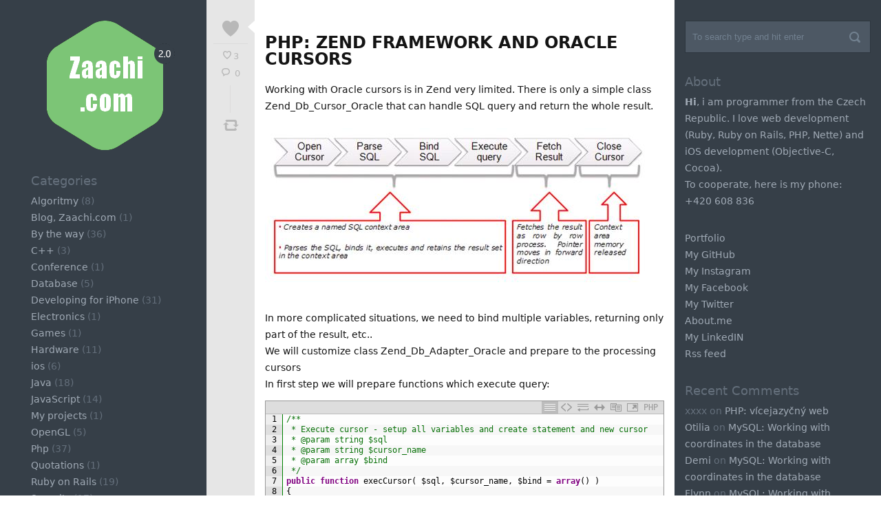

--- FILE ---
content_type: text/html; charset=UTF-8
request_url: http://www.zaachi.com/2013/10/07/php-zend-framework-and-oracle-cursors.html
body_size: 166354
content:
<!DOCTYPE html>
<html lang="en-US">
<head>
		<!-- Meta Tags -->
	<meta http-equiv="Content-Type" content="text/html; charset=UTF-8" />
	<meta name="viewport" content="width=device-width, initial-scale=1">
	<meta name="generator" content="Flag. 1.0.0" />
<meta name="generator" content="airthemeFramework 1.0.2.2" />
	
	<!-- Title -->
	<title>PHP: Zend framework and Oracle cursors - Zaachi.com</title>
	
	<!-- RSS & Pingbacks -->
	<link rel="alternate" type="application/rss+xml" title="Zaachi.com RSS Feed" href="http://www.zaachi.com/feed" />
	<link rel="pingback" href="http://www.zaachi.com/xmlrpc.php" />
    
		<meta name='robots' content='index, follow, max-video-preview:-1, max-snippet:-1, max-image-preview:large' />

	<!-- This site is optimized with the Yoast SEO plugin v19.7.1 - https://yoast.com/wordpress/plugins/seo/ -->
	<link rel="canonical" href="http://www.zaachi.com/2013/10/07/php-zend-framework-and-oracle-cursors.html" />
	<meta property="og:locale" content="en_US" />
	<meta property="og:type" content="article" />
	<meta property="og:title" content="PHP: Zend framework and Oracle cursors - Zaachi.com" />
	<meta property="og:description" content="Working with Oracle cursors is in Zend very limited. There is only a simple class Zend_Db_Cursor_Oracle that can handle SQL query and return the whole result. In more complicated situations, we need to bind multiple variables, returning only part of the result, etc.. We will customize class Zend_Db_Adapter_Oracle and prepare to the processing cursors In [&hellip;]" />
	<meta property="og:url" content="http://www.zaachi.com/2013/10/07/php-zend-framework-and-oracle-cursors.html" />
	<meta property="og:site_name" content="Zaachi.com" />
	<meta property="article:published_time" content="2013-10-07T07:47:15+00:00" />
	<meta property="og:image" content="http://zaachi.com/wp-content/uploads/2013/10/cursorsoracle.jpg" />
	<meta name="author" content="admin" />
	<meta name="twitter:label1" content="Written by" />
	<meta name="twitter:data1" content="admin" />
	<meta name="twitter:label2" content="Est. reading time" />
	<meta name="twitter:data2" content="5 minutes" />
	<script type="application/ld+json" class="yoast-schema-graph">{"@context":"https://schema.org","@graph":[{"@type":"WebPage","@id":"http://www.zaachi.com/2013/10/07/php-zend-framework-and-oracle-cursors.html","url":"http://www.zaachi.com/2013/10/07/php-zend-framework-and-oracle-cursors.html","name":"PHP: Zend framework and Oracle cursors - Zaachi.com","isPartOf":{"@id":"http://www.zaachi.com/#website"},"primaryImageOfPage":{"@id":"http://www.zaachi.com/2013/10/07/php-zend-framework-and-oracle-cursors.html#primaryimage"},"image":{"@id":"http://www.zaachi.com/2013/10/07/php-zend-framework-and-oracle-cursors.html#primaryimage"},"thumbnailUrl":"http://zaachi.com/wp-content/uploads/2013/10/cursorsoracle.jpg","datePublished":"2013-10-07T07:47:15+00:00","dateModified":"2013-10-07T07:47:15+00:00","author":{"@id":"http://www.zaachi.com/#/schema/person/6e0c35ee8f2d70e7c0ab595b3caf91f4"},"breadcrumb":{"@id":"http://www.zaachi.com/2013/10/07/php-zend-framework-and-oracle-cursors.html#breadcrumb"},"inLanguage":"en-US","potentialAction":[{"@type":"ReadAction","target":["http://www.zaachi.com/2013/10/07/php-zend-framework-and-oracle-cursors.html"]}]},{"@type":"ImageObject","inLanguage":"en-US","@id":"http://www.zaachi.com/2013/10/07/php-zend-framework-and-oracle-cursors.html#primaryimage","url":"http://zaachi.com/wp-content/uploads/2013/10/cursorsoracle.jpg","contentUrl":"http://zaachi.com/wp-content/uploads/2013/10/cursorsoracle.jpg"},{"@type":"BreadcrumbList","@id":"http://www.zaachi.com/2013/10/07/php-zend-framework-and-oracle-cursors.html#breadcrumb","itemListElement":[{"@type":"ListItem","position":1,"name":"Home","item":"http://www.zaachi.com/"},{"@type":"ListItem","position":2,"name":"PHP: Zend framework and Oracle cursors"}]},{"@type":"WebSite","@id":"http://www.zaachi.com/#website","url":"http://www.zaachi.com/","name":"Zaachi.com","description":"Personal blog | PHP, Ruby, Objective C, IOS, Cocoa","potentialAction":[{"@type":"SearchAction","target":{"@type":"EntryPoint","urlTemplate":"http://www.zaachi.com/?s={search_term_string}"},"query-input":"required name=search_term_string"}],"inLanguage":"en-US"},{"@type":"Person","@id":"http://www.zaachi.com/#/schema/person/6e0c35ee8f2d70e7c0ab595b3caf91f4","name":"admin","image":{"@type":"ImageObject","inLanguage":"en-US","@id":"http://www.zaachi.com/#/schema/person/image/","url":"http://0.gravatar.com/avatar/c0f0b7382ca1aee9e6fb1c6f9dc8bbdb?s=96&d=retro&r=g","contentUrl":"http://0.gravatar.com/avatar/c0f0b7382ca1aee9e6fb1c6f9dc8bbdb?s=96&d=retro&r=g","caption":"admin"},"url":"http://www.zaachi.com/author/admin"}]}</script>
	<!-- / Yoast SEO plugin. -->


<link rel='dns-prefetch' href='//s.w.org' />
<link rel="alternate" type="application/rss+xml" title="Zaachi.com &raquo; Feed" href="http://www.zaachi.com/feed" />
<link rel="alternate" type="application/rss+xml" title="Zaachi.com &raquo; Comments Feed" href="http://www.zaachi.com/comments/feed" />
<script type="text/javascript">
window._wpemojiSettings = {"baseUrl":"https:\/\/s.w.org\/images\/core\/emoji\/14.0.0\/72x72\/","ext":".png","svgUrl":"https:\/\/s.w.org\/images\/core\/emoji\/14.0.0\/svg\/","svgExt":".svg","source":{"concatemoji":"http:\/\/www.zaachi.com\/wp-includes\/js\/wp-emoji-release.min.js?ver=6.0.11"}};
/*! This file is auto-generated */
!function(e,a,t){var n,r,o,i=a.createElement("canvas"),p=i.getContext&&i.getContext("2d");function s(e,t){var a=String.fromCharCode,e=(p.clearRect(0,0,i.width,i.height),p.fillText(a.apply(this,e),0,0),i.toDataURL());return p.clearRect(0,0,i.width,i.height),p.fillText(a.apply(this,t),0,0),e===i.toDataURL()}function c(e){var t=a.createElement("script");t.src=e,t.defer=t.type="text/javascript",a.getElementsByTagName("head")[0].appendChild(t)}for(o=Array("flag","emoji"),t.supports={everything:!0,everythingExceptFlag:!0},r=0;r<o.length;r++)t.supports[o[r]]=function(e){if(!p||!p.fillText)return!1;switch(p.textBaseline="top",p.font="600 32px Arial",e){case"flag":return s([127987,65039,8205,9895,65039],[127987,65039,8203,9895,65039])?!1:!s([55356,56826,55356,56819],[55356,56826,8203,55356,56819])&&!s([55356,57332,56128,56423,56128,56418,56128,56421,56128,56430,56128,56423,56128,56447],[55356,57332,8203,56128,56423,8203,56128,56418,8203,56128,56421,8203,56128,56430,8203,56128,56423,8203,56128,56447]);case"emoji":return!s([129777,127995,8205,129778,127999],[129777,127995,8203,129778,127999])}return!1}(o[r]),t.supports.everything=t.supports.everything&&t.supports[o[r]],"flag"!==o[r]&&(t.supports.everythingExceptFlag=t.supports.everythingExceptFlag&&t.supports[o[r]]);t.supports.everythingExceptFlag=t.supports.everythingExceptFlag&&!t.supports.flag,t.DOMReady=!1,t.readyCallback=function(){t.DOMReady=!0},t.supports.everything||(n=function(){t.readyCallback()},a.addEventListener?(a.addEventListener("DOMContentLoaded",n,!1),e.addEventListener("load",n,!1)):(e.attachEvent("onload",n),a.attachEvent("onreadystatechange",function(){"complete"===a.readyState&&t.readyCallback()})),(e=t.source||{}).concatemoji?c(e.concatemoji):e.wpemoji&&e.twemoji&&(c(e.twemoji),c(e.wpemoji)))}(window,document,window._wpemojiSettings);
</script>
<style type="text/css">
img.wp-smiley,
img.emoji {
	display: inline !important;
	border: none !important;
	box-shadow: none !important;
	height: 1em !important;
	width: 1em !important;
	margin: 0 0.07em !important;
	vertical-align: -0.1em !important;
	background: none !important;
	padding: 0 !important;
}
</style>
	<link rel='stylesheet' id='zilla-shortcodes-css'  href='http://www.zaachi.com/wp-content/plugins/zilla-shortcodes/shortcodes.css?ver=6.0.11' type='text/css' media='all' />
<link rel='stylesheet' id='crayon-css'  href='http://www.zaachi.com/wp-content/plugins/crayon-syntax-highlighter/css/min/crayon.min.css?ver=_2.7.2_beta' type='text/css' media='all' />
<link rel='stylesheet' id='crayon-theme-eclipse-css'  href='http://www.zaachi.com/wp-content/plugins/crayon-syntax-highlighter/themes/eclipse/eclipse.css?ver=_2.7.2_beta' type='text/css' media='all' />
<link rel='stylesheet' id='crayon-font-monospace-css'  href='http://www.zaachi.com/wp-content/plugins/crayon-syntax-highlighter/fonts/monospace.css?ver=_2.7.2_beta' type='text/css' media='all' />
<link rel='stylesheet' id='wp-block-library-css'  href='http://www.zaachi.com/wp-includes/css/dist/block-library/style.min.css?ver=6.0.11' type='text/css' media='all' />
<style id='global-styles-inline-css' type='text/css'>
body{--wp--preset--color--black: #000000;--wp--preset--color--cyan-bluish-gray: #abb8c3;--wp--preset--color--white: #ffffff;--wp--preset--color--pale-pink: #f78da7;--wp--preset--color--vivid-red: #cf2e2e;--wp--preset--color--luminous-vivid-orange: #ff6900;--wp--preset--color--luminous-vivid-amber: #fcb900;--wp--preset--color--light-green-cyan: #7bdcb5;--wp--preset--color--vivid-green-cyan: #00d084;--wp--preset--color--pale-cyan-blue: #8ed1fc;--wp--preset--color--vivid-cyan-blue: #0693e3;--wp--preset--color--vivid-purple: #9b51e0;--wp--preset--gradient--vivid-cyan-blue-to-vivid-purple: linear-gradient(135deg,rgba(6,147,227,1) 0%,rgb(155,81,224) 100%);--wp--preset--gradient--light-green-cyan-to-vivid-green-cyan: linear-gradient(135deg,rgb(122,220,180) 0%,rgb(0,208,130) 100%);--wp--preset--gradient--luminous-vivid-amber-to-luminous-vivid-orange: linear-gradient(135deg,rgba(252,185,0,1) 0%,rgba(255,105,0,1) 100%);--wp--preset--gradient--luminous-vivid-orange-to-vivid-red: linear-gradient(135deg,rgba(255,105,0,1) 0%,rgb(207,46,46) 100%);--wp--preset--gradient--very-light-gray-to-cyan-bluish-gray: linear-gradient(135deg,rgb(238,238,238) 0%,rgb(169,184,195) 100%);--wp--preset--gradient--cool-to-warm-spectrum: linear-gradient(135deg,rgb(74,234,220) 0%,rgb(151,120,209) 20%,rgb(207,42,186) 40%,rgb(238,44,130) 60%,rgb(251,105,98) 80%,rgb(254,248,76) 100%);--wp--preset--gradient--blush-light-purple: linear-gradient(135deg,rgb(255,206,236) 0%,rgb(152,150,240) 100%);--wp--preset--gradient--blush-bordeaux: linear-gradient(135deg,rgb(254,205,165) 0%,rgb(254,45,45) 50%,rgb(107,0,62) 100%);--wp--preset--gradient--luminous-dusk: linear-gradient(135deg,rgb(255,203,112) 0%,rgb(199,81,192) 50%,rgb(65,88,208) 100%);--wp--preset--gradient--pale-ocean: linear-gradient(135deg,rgb(255,245,203) 0%,rgb(182,227,212) 50%,rgb(51,167,181) 100%);--wp--preset--gradient--electric-grass: linear-gradient(135deg,rgb(202,248,128) 0%,rgb(113,206,126) 100%);--wp--preset--gradient--midnight: linear-gradient(135deg,rgb(2,3,129) 0%,rgb(40,116,252) 100%);--wp--preset--duotone--dark-grayscale: url('#wp-duotone-dark-grayscale');--wp--preset--duotone--grayscale: url('#wp-duotone-grayscale');--wp--preset--duotone--purple-yellow: url('#wp-duotone-purple-yellow');--wp--preset--duotone--blue-red: url('#wp-duotone-blue-red');--wp--preset--duotone--midnight: url('#wp-duotone-midnight');--wp--preset--duotone--magenta-yellow: url('#wp-duotone-magenta-yellow');--wp--preset--duotone--purple-green: url('#wp-duotone-purple-green');--wp--preset--duotone--blue-orange: url('#wp-duotone-blue-orange');--wp--preset--font-size--small: 13px;--wp--preset--font-size--medium: 20px;--wp--preset--font-size--large: 36px;--wp--preset--font-size--x-large: 42px;}.has-black-color{color: var(--wp--preset--color--black) !important;}.has-cyan-bluish-gray-color{color: var(--wp--preset--color--cyan-bluish-gray) !important;}.has-white-color{color: var(--wp--preset--color--white) !important;}.has-pale-pink-color{color: var(--wp--preset--color--pale-pink) !important;}.has-vivid-red-color{color: var(--wp--preset--color--vivid-red) !important;}.has-luminous-vivid-orange-color{color: var(--wp--preset--color--luminous-vivid-orange) !important;}.has-luminous-vivid-amber-color{color: var(--wp--preset--color--luminous-vivid-amber) !important;}.has-light-green-cyan-color{color: var(--wp--preset--color--light-green-cyan) !important;}.has-vivid-green-cyan-color{color: var(--wp--preset--color--vivid-green-cyan) !important;}.has-pale-cyan-blue-color{color: var(--wp--preset--color--pale-cyan-blue) !important;}.has-vivid-cyan-blue-color{color: var(--wp--preset--color--vivid-cyan-blue) !important;}.has-vivid-purple-color{color: var(--wp--preset--color--vivid-purple) !important;}.has-black-background-color{background-color: var(--wp--preset--color--black) !important;}.has-cyan-bluish-gray-background-color{background-color: var(--wp--preset--color--cyan-bluish-gray) !important;}.has-white-background-color{background-color: var(--wp--preset--color--white) !important;}.has-pale-pink-background-color{background-color: var(--wp--preset--color--pale-pink) !important;}.has-vivid-red-background-color{background-color: var(--wp--preset--color--vivid-red) !important;}.has-luminous-vivid-orange-background-color{background-color: var(--wp--preset--color--luminous-vivid-orange) !important;}.has-luminous-vivid-amber-background-color{background-color: var(--wp--preset--color--luminous-vivid-amber) !important;}.has-light-green-cyan-background-color{background-color: var(--wp--preset--color--light-green-cyan) !important;}.has-vivid-green-cyan-background-color{background-color: var(--wp--preset--color--vivid-green-cyan) !important;}.has-pale-cyan-blue-background-color{background-color: var(--wp--preset--color--pale-cyan-blue) !important;}.has-vivid-cyan-blue-background-color{background-color: var(--wp--preset--color--vivid-cyan-blue) !important;}.has-vivid-purple-background-color{background-color: var(--wp--preset--color--vivid-purple) !important;}.has-black-border-color{border-color: var(--wp--preset--color--black) !important;}.has-cyan-bluish-gray-border-color{border-color: var(--wp--preset--color--cyan-bluish-gray) !important;}.has-white-border-color{border-color: var(--wp--preset--color--white) !important;}.has-pale-pink-border-color{border-color: var(--wp--preset--color--pale-pink) !important;}.has-vivid-red-border-color{border-color: var(--wp--preset--color--vivid-red) !important;}.has-luminous-vivid-orange-border-color{border-color: var(--wp--preset--color--luminous-vivid-orange) !important;}.has-luminous-vivid-amber-border-color{border-color: var(--wp--preset--color--luminous-vivid-amber) !important;}.has-light-green-cyan-border-color{border-color: var(--wp--preset--color--light-green-cyan) !important;}.has-vivid-green-cyan-border-color{border-color: var(--wp--preset--color--vivid-green-cyan) !important;}.has-pale-cyan-blue-border-color{border-color: var(--wp--preset--color--pale-cyan-blue) !important;}.has-vivid-cyan-blue-border-color{border-color: var(--wp--preset--color--vivid-cyan-blue) !important;}.has-vivid-purple-border-color{border-color: var(--wp--preset--color--vivid-purple) !important;}.has-vivid-cyan-blue-to-vivid-purple-gradient-background{background: var(--wp--preset--gradient--vivid-cyan-blue-to-vivid-purple) !important;}.has-light-green-cyan-to-vivid-green-cyan-gradient-background{background: var(--wp--preset--gradient--light-green-cyan-to-vivid-green-cyan) !important;}.has-luminous-vivid-amber-to-luminous-vivid-orange-gradient-background{background: var(--wp--preset--gradient--luminous-vivid-amber-to-luminous-vivid-orange) !important;}.has-luminous-vivid-orange-to-vivid-red-gradient-background{background: var(--wp--preset--gradient--luminous-vivid-orange-to-vivid-red) !important;}.has-very-light-gray-to-cyan-bluish-gray-gradient-background{background: var(--wp--preset--gradient--very-light-gray-to-cyan-bluish-gray) !important;}.has-cool-to-warm-spectrum-gradient-background{background: var(--wp--preset--gradient--cool-to-warm-spectrum) !important;}.has-blush-light-purple-gradient-background{background: var(--wp--preset--gradient--blush-light-purple) !important;}.has-blush-bordeaux-gradient-background{background: var(--wp--preset--gradient--blush-bordeaux) !important;}.has-luminous-dusk-gradient-background{background: var(--wp--preset--gradient--luminous-dusk) !important;}.has-pale-ocean-gradient-background{background: var(--wp--preset--gradient--pale-ocean) !important;}.has-electric-grass-gradient-background{background: var(--wp--preset--gradient--electric-grass) !important;}.has-midnight-gradient-background{background: var(--wp--preset--gradient--midnight) !important;}.has-small-font-size{font-size: var(--wp--preset--font-size--small) !important;}.has-medium-font-size{font-size: var(--wp--preset--font-size--medium) !important;}.has-large-font-size{font-size: var(--wp--preset--font-size--large) !important;}.has-x-large-font-size{font-size: var(--wp--preset--font-size--x-large) !important;}
</style>
<link rel='stylesheet' id='zilla-likes-css'  href='http://www.zaachi.com/wp-content/plugins/zilla-likes/styles/zilla-likes.css?ver=6.0.11' type='text/css' media='all' />
<link rel='stylesheet' id='flag-style-css'  href='http://www.zaachi.com/wp-content/themes/flag/style.css?ver=6.0.11' type='text/css' media='all' />
<link rel='stylesheet' id='responsive-style-css'  href='http://www.zaachi.com/wp-content/themes/flag/css/responsive.css?ver=6.0.11' type='text/css' media='all' />
<script type='text/javascript' src='http://www.zaachi.com/wp-includes/js/jquery/jquery.min.js?ver=3.6.0' id='jquery-core-js'></script>
<script type='text/javascript' src='http://www.zaachi.com/wp-includes/js/jquery/jquery-migrate.min.js?ver=3.3.2' id='jquery-migrate-js'></script>
<script type='text/javascript' src='http://www.zaachi.com/wp-includes/js/jquery/ui/core.min.js?ver=1.13.1' id='jquery-ui-core-js'></script>
<script type='text/javascript' src='http://www.zaachi.com/wp-includes/js/jquery/ui/accordion.min.js?ver=1.13.1' id='jquery-ui-accordion-js'></script>
<script type='text/javascript' src='http://www.zaachi.com/wp-includes/js/jquery/ui/tabs.min.js?ver=1.13.1' id='jquery-ui-tabs-js'></script>
<script type='text/javascript' src='http://www.zaachi.com/wp-content/plugins/zilla-shortcodes/js/zilla-shortcodes-lib.js?ver=6.0.11' id='zilla-shortcodes-lib-js'></script>
<script type='text/javascript' id='crayon_js-js-extra'>
/* <![CDATA[ */
var CrayonSyntaxSettings = {"version":"_2.7.2_beta","is_admin":"0","ajaxurl":"http:\/\/www.zaachi.com\/wp-admin\/admin-ajax.php","prefix":"crayon-","setting":"crayon-setting","selected":"crayon-setting-selected","changed":"crayon-setting-changed","special":"crayon-setting-special","orig_value":"data-orig-value","debug":""};
var CrayonSyntaxStrings = {"copy":"Press %s to Copy, %s to Paste","minimize":"Click To Expand Code"};
/* ]]> */
</script>
<script type='text/javascript' src='http://www.zaachi.com/wp-content/plugins/crayon-syntax-highlighter/js/min/crayon.min.js?ver=_2.7.2_beta' id='crayon_js-js'></script>
<script type='text/javascript' id='zilla-likes-js-extra'>
/* <![CDATA[ */
var zilla = {"ajaxurl":"http:\/\/www.zaachi.com\/wp-admin\/admin-ajax.php"};
var zilla_likes = {"ajaxurl":"http:\/\/www.zaachi.com\/wp-admin\/admin-ajax.php"};
/* ]]> */
</script>
<script type='text/javascript' src='http://www.zaachi.com/wp-content/plugins/zilla-likes/scripts/zilla-likes.js?ver=6.0.11' id='zilla-likes-js'></script>
<link rel="https://api.w.org/" href="http://www.zaachi.com/wp-json/" /><link rel="alternate" type="application/json" href="http://www.zaachi.com/wp-json/wp/v2/posts/447" /><link rel="EditURI" type="application/rsd+xml" title="RSD" href="http://www.zaachi.com/xmlrpc.php?rsd" />
<link rel="wlwmanifest" type="application/wlwmanifest+xml" href="http://www.zaachi.com/wp-includes/wlwmanifest.xml" /> 
<link rel='shortlink' href='http://www.zaachi.com/?p=447' />
<link rel="alternate" type="application/json+oembed" href="http://www.zaachi.com/wp-json/oembed/1.0/embed?url=http%3A%2F%2Fwww.zaachi.com%2F2013%2F10%2F07%2Fphp-zend-framework-and-oracle-cursors.html" />
<link rel="alternate" type="text/xml+oembed" href="http://www.zaachi.com/wp-json/oembed/1.0/embed?url=http%3A%2F%2Fwww.zaachi.com%2F2013%2F10%2F07%2Fphp-zend-framework-and-oracle-cursors.html&#038;format=xml" />
<link rel="shortcut icon" href="http://zaachi.com/wp-content/uploads/2013/08/favicon.ico" />
<style type="text/css">.recentcomments a{display:inline !important;padding:0 !important;margin:0 !important;}</style>    
	
	
		
	
</head>
<body class="post-template-default single single-post postid-447 single-format-standard no-js chrome post-php-zend-framework-and-oracle-cursors airtheme">
<!--button open sidebar right-->
<div class="px1"></div>
<a class="ck"><i></i></a>
<!--button open sidebar right END-->

<div class="container">
  <!--BEGIN SideLeft-->
  <div class="sideleft">
     <!--logo-->     
     					<a href="http://www.zaachi.com" class="logo"><img src="http://zaachi.com/wp-content/uploads/2013/08/c.png" alt="Zaachi.com"/></a>
				    
     <!--logo end-->
     
     <!--
     		<div class="nav">
     					<div id="primary-nav" class="menu-menu-1-container"><ul id="primary-menu" class="menu"><li id="menu-item-377" class="menu-item menu-item-type-custom menu-item-object-custom menu-item-377"><a href="http://portfolio.zaachi.com">Portfolio</a></li>
<li id="menu-item-378" class="menu-item menu-item-type-custom menu-item-object-custom menu-item-378"><a href="https://github.com/zaachi">My GitHub</a></li>
<li id="menu-item-379" class="menu-item menu-item-type-custom menu-item-object-custom menu-item-379"><a href="http://instagram.com/zaachi">My Instagram</a></li>
<li id="menu-item-380" class="menu-item menu-item-type-custom menu-item-object-custom menu-item-380"><a href="https://www.facebook.com/zaachi">My Facebook</a></li>
<li id="menu-item-381" class="menu-item menu-item-type-custom menu-item-object-custom menu-item-381"><a href="https://twitter.com/zaachi">My Twitter</a></li>
<li id="menu-item-382" class="menu-item menu-item-type-custom menu-item-object-custom menu-item-382"><a href="http://about.me/zaachi">About.me</a></li>
<li id="menu-item-383" class="menu-item menu-item-type-custom menu-item-object-custom menu-item-383"><a href="http://www.linkedin.com/in/zaachi">My LinkedIN</a></li>
<li id="menu-item-414" class="menu-item menu-item-type-custom menu-item-object-custom menu-item-414"><a title="Rss feed" href="http://zaachi.com/feed">Rss feed</a></li>
</ul></div>            </div>
            -->
			     
			
			<div id="categories-2" class="widget widget_categories"><div class="heading">Categories</div>
			<ul>
					<li class="cat-item cat-item-20"><a href="http://www.zaachi.com/category/algoritmy">Algoritmy</a> (8)
</li>
	<li class="cat-item cat-item-2"><a href="http://www.zaachi.com/category/blog-zaachi-com">Blog, Zaachi.com</a> (1)
</li>
	<li class="cat-item cat-item-14"><a href="http://www.zaachi.com/category/by-the-way">By the way</a> (36)
</li>
	<li class="cat-item cat-item-17"><a href="http://www.zaachi.com/category/c">C++</a> (3)
</li>
	<li class="cat-item cat-item-18"><a href="http://www.zaachi.com/category/conference">Conference</a> (1)
</li>
	<li class="cat-item cat-item-4"><a href="http://www.zaachi.com/category/database">Database</a> (5)
</li>
	<li class="cat-item cat-item-3"><a href="http://www.zaachi.com/category/developing-for-iphone">Developing for iPhone</a> (31)
</li>
	<li class="cat-item cat-item-23"><a href="http://www.zaachi.com/category/electronics">Electronics</a> (1)
</li>
	<li class="cat-item cat-item-16"><a href="http://www.zaachi.com/category/games">Games</a> (1)
</li>
	<li class="cat-item cat-item-13"><a href="http://www.zaachi.com/category/hardware">Hardware</a> (11)
</li>
	<li class="cat-item cat-item-8"><a href="http://www.zaachi.com/category/ios">ios</a> (6)
</li>
	<li class="cat-item cat-item-19"><a href="http://www.zaachi.com/category/java">Java</a> (18)
</li>
	<li class="cat-item cat-item-6"><a href="http://www.zaachi.com/category/javascript">JavaScript</a> (14)
</li>
	<li class="cat-item cat-item-12"><a href="http://www.zaachi.com/category/my-projects">My projects</a> (1)
</li>
	<li class="cat-item cat-item-21"><a href="http://www.zaachi.com/category/opengl">OpenGL</a> (5)
</li>
	<li class="cat-item cat-item-7"><a href="http://www.zaachi.com/category/php">Php</a> (37)
</li>
	<li class="cat-item cat-item-29"><a href="http://www.zaachi.com/category/quotations">Quotations</a> (1)
</li>
	<li class="cat-item cat-item-5"><a href="http://www.zaachi.com/category/ruby-on-rails">Ruby on Rails</a> (19)
</li>
	<li class="cat-item cat-item-9"><a href="http://www.zaachi.com/category/security">Security</a> (17)
</li>
	<li class="cat-item cat-item-10"><a href="http://www.zaachi.com/category/software">Software</a> (28)
</li>
	<li class="cat-item cat-item-15"><a href="http://www.zaachi.com/category/technologie">Technologie</a> (10)
</li>
	<li class="cat-item cat-item-1"><a href="http://www.zaachi.com/category/uncategorized">Uncategorized</a> (1)
</li>
	<li class="cat-item cat-item-11"><a href="http://www.zaachi.com/category/webdesign">Webdesign</a> (10)
</li>
			</ul>

			</div>
     
     <!--send me-->
	 <div class="send-me"><a href="http://portfolio.zaachi.com/#contact">Send me</a></div>
     <!--send me end-->
     
     <!--copy--><div class="copy">&copy; 2013 All rights reserved.</div><!--copy end-->
     
     
  </div>
  <!--END SideLeft-->
 
				<!--BEGIN #primary .content-->
			<div id="primary" class="content">
            
						
								<!--BEGIN .hentry -->
				<div class="post-447 post type-post status-publish format-standard hentry category-php tag-oracle tag-zend" id="post-447">
								
					<div class="post">
        <div class="leftbar-post">
           <div class="p-like"><a href="#" class="zilla-likes" id="zilla-likes-447" title="Like this"><span class="heart"></span><div class="p-info-2"><i class="i-like"></i>3</div> <span class="zilla-likes-postfix"></span></a></div>           <div class="p-info"><i class="i-comment"></i> 0</div>
           <div class="p-spacer"></div>
           <div class="info-soc">
              <a class="p-tweet">Tweet</a>
              <div class="soc-box"><script src="http://odnaknopka.ru/ok3.js" type="text/javascript"></script></div>
           </div>
           
        </div>
<div class="rightbar-post">



	<h1 class="p-title">PHP: Zend framework and Oracle cursors</h1>

				 
		<div class="p-desc">
              <p>
Working with Oracle cursors is in Zend very limited. There is only a simple class Zend_Db_Cursor_Oracle that can handle SQL query and return the whole result.
</p>
<div style="clear: both"></div>
<p><a href="http://zaachi.com/wp-content/uploads/2013/10/cursorsoracle.jpg"><img src="http://zaachi.com/wp-content/uploads/2013/10/cursorsoracle.jpg" alt="cursorsoracle" width="562" height="224" class="aligncenter size-full wp-image-449" srcset="http://www.zaachi.com/wp-content/uploads/2013/10/cursorsoracle.jpg 562w, http://www.zaachi.com/wp-content/uploads/2013/10/cursorsoracle-300x119.jpg 300w" sizes="(max-width: 562px) 100vw, 562px" /></a></p>
<div style="clear: both"></div>
<p><span id="more-447"></span></p>
<p>
In more complicated situations, we need to bind multiple variables, returning only part of the result, etc..
</p>
<p>
We will customize class Zend_Db_Adapter_Oracle and prepare to the processing cursors
</p>
<p>
In first step we will prepare functions which execute query:
</p>
<p></p><!-- Crayon Syntax Highlighter v_2.7.2_beta -->

		<div id="crayon-696d2af0ede96396424349" class="crayon-syntax crayon-theme-eclipse crayon-font-monospace crayon-os-mac print-yes notranslate" data-settings=" minimize scroll-mouseover" style=" margin-top: 12px; margin-bottom: 12px; font-size: 12px !important; line-height: 15px !important;">
		
			<div class="crayon-toolbar" data-settings=" show" style="font-size: 12px !important;height: 18px !important; line-height: 18px !important;"><span class="crayon-title"></span>
			<div class="crayon-tools" style="font-size: 12px !important;height: 18px !important; line-height: 18px !important;"><div class="crayon-button crayon-nums-button" title="Toggle Line Numbers"><div class="crayon-button-icon"></div></div><div class="crayon-button crayon-plain-button" title="Toggle Plain Code"><div class="crayon-button-icon"></div></div><div class="crayon-button crayon-wrap-button" title="Toggle Line Wrap"><div class="crayon-button-icon"></div></div><div class="crayon-button crayon-expand-button" title="Expand Code"><div class="crayon-button-icon"></div></div><div class="crayon-button crayon-copy-button" title="Copy"><div class="crayon-button-icon"></div></div><div class="crayon-button crayon-popup-button" title="Open Code In New Window"><div class="crayon-button-icon"></div></div><span class="crayon-language">PHP</span></div></div>
			<div class="crayon-info" style="min-height: 16.8px !important; line-height: 16.8px !important;"></div>
			<div class="crayon-plain-wrap"><textarea wrap="soft" class="crayon-plain print-no" data-settings="dblclick" readonly style="-moz-tab-size:4; -o-tab-size:4; -webkit-tab-size:4; tab-size:4; font-size: 12px !important; line-height: 15px !important;">
/**
 * Execute cursor - setup all variables and create statement and new cursor 
 * @param string $sql
 * @param string $cursor_name
 * @param array $bind
 */
public function execCursor( $sql, $cursor_name, $bind = array() )
{
	//create connection
	$conn = $this-&gt;getConnection();

	//allocate and return new cursor
	$this-&gt;curs = oci_new_cursor($conn);

	//prepares an Oracle statement for execution
	$this-&gt;curs_smtp = oci_parse($conn, $sql);

	//binds a PHP variable to an Oracle placeholder
	oci_bind_by_name($this-&gt;curs_smtp, $cursor_name, $this-&gt;curs, -1, OCI_B_CURSOR);

	foreach ($bind as $key=&gt;&amp;$val) {
		//bind another PHP variables to an Oracle placeholder
		oci_bind_by_name($this-&gt;curs_smtp, $key, $val, -1, OCI_ASSOC);
	}

	return $this;
}

/**
 * Execute query before requesting data 
 */
private function execCursorQuery()
{
	//execute a statement
	oci_execute($this-&gt;curs_smtp);
	//return the last error
	if ( ($e = oci_error($this-&gt;curs_smtp ) ) != false ) {
		//create exception
		throw new Zend_Db_Adapter_Oracle_Exception($e, -1234);
	}

	//Executes a statement
	oci_execute($this-&gt;curs);
	return false;
}

/**
 * Released variables
 */
private function freeStatementCursor()
{
	//Frees all resources associated with statement or cursor
	oci_free_statement($this-&gt;curs);
	oci_free_statement($this-&gt;curs_smtp);
	return false;
}</textarea></div>
			<div class="crayon-main" style="">
				<table class="crayon-table">
					<tr class="crayon-row">
				<td class="crayon-nums " data-settings="show">
					<div class="crayon-nums-content" style="font-size: 12px !important; line-height: 15px !important;"><div class="crayon-num" data-line="crayon-696d2af0ede96396424349-1">1</div><div class="crayon-num crayon-striped-num" data-line="crayon-696d2af0ede96396424349-2">2</div><div class="crayon-num" data-line="crayon-696d2af0ede96396424349-3">3</div><div class="crayon-num crayon-striped-num" data-line="crayon-696d2af0ede96396424349-4">4</div><div class="crayon-num" data-line="crayon-696d2af0ede96396424349-5">5</div><div class="crayon-num crayon-striped-num" data-line="crayon-696d2af0ede96396424349-6">6</div><div class="crayon-num" data-line="crayon-696d2af0ede96396424349-7">7</div><div class="crayon-num crayon-striped-num" data-line="crayon-696d2af0ede96396424349-8">8</div><div class="crayon-num" data-line="crayon-696d2af0ede96396424349-9">9</div><div class="crayon-num crayon-striped-num" data-line="crayon-696d2af0ede96396424349-10">10</div><div class="crayon-num" data-line="crayon-696d2af0ede96396424349-11">11</div><div class="crayon-num crayon-striped-num" data-line="crayon-696d2af0ede96396424349-12">12</div><div class="crayon-num" data-line="crayon-696d2af0ede96396424349-13">13</div><div class="crayon-num crayon-striped-num" data-line="crayon-696d2af0ede96396424349-14">14</div><div class="crayon-num" data-line="crayon-696d2af0ede96396424349-15">15</div><div class="crayon-num crayon-striped-num" data-line="crayon-696d2af0ede96396424349-16">16</div><div class="crayon-num" data-line="crayon-696d2af0ede96396424349-17">17</div><div class="crayon-num crayon-striped-num" data-line="crayon-696d2af0ede96396424349-18">18</div><div class="crayon-num" data-line="crayon-696d2af0ede96396424349-19">19</div><div class="crayon-num crayon-striped-num" data-line="crayon-696d2af0ede96396424349-20">20</div><div class="crayon-num" data-line="crayon-696d2af0ede96396424349-21">21</div><div class="crayon-num crayon-striped-num" data-line="crayon-696d2af0ede96396424349-22">22</div><div class="crayon-num" data-line="crayon-696d2af0ede96396424349-23">23</div><div class="crayon-num crayon-striped-num" data-line="crayon-696d2af0ede96396424349-24">24</div><div class="crayon-num" data-line="crayon-696d2af0ede96396424349-25">25</div><div class="crayon-num crayon-striped-num" data-line="crayon-696d2af0ede96396424349-26">26</div><div class="crayon-num" data-line="crayon-696d2af0ede96396424349-27">27</div><div class="crayon-num crayon-striped-num" data-line="crayon-696d2af0ede96396424349-28">28</div><div class="crayon-num" data-line="crayon-696d2af0ede96396424349-29">29</div><div class="crayon-num crayon-striped-num" data-line="crayon-696d2af0ede96396424349-30">30</div><div class="crayon-num" data-line="crayon-696d2af0ede96396424349-31">31</div><div class="crayon-num crayon-striped-num" data-line="crayon-696d2af0ede96396424349-32">32</div><div class="crayon-num" data-line="crayon-696d2af0ede96396424349-33">33</div><div class="crayon-num crayon-striped-num" data-line="crayon-696d2af0ede96396424349-34">34</div><div class="crayon-num" data-line="crayon-696d2af0ede96396424349-35">35</div><div class="crayon-num crayon-striped-num" data-line="crayon-696d2af0ede96396424349-36">36</div><div class="crayon-num" data-line="crayon-696d2af0ede96396424349-37">37</div><div class="crayon-num crayon-striped-num" data-line="crayon-696d2af0ede96396424349-38">38</div><div class="crayon-num" data-line="crayon-696d2af0ede96396424349-39">39</div><div class="crayon-num crayon-striped-num" data-line="crayon-696d2af0ede96396424349-40">40</div><div class="crayon-num" data-line="crayon-696d2af0ede96396424349-41">41</div><div class="crayon-num crayon-striped-num" data-line="crayon-696d2af0ede96396424349-42">42</div><div class="crayon-num" data-line="crayon-696d2af0ede96396424349-43">43</div><div class="crayon-num crayon-striped-num" data-line="crayon-696d2af0ede96396424349-44">44</div><div class="crayon-num" data-line="crayon-696d2af0ede96396424349-45">45</div><div class="crayon-num crayon-striped-num" data-line="crayon-696d2af0ede96396424349-46">46</div><div class="crayon-num" data-line="crayon-696d2af0ede96396424349-47">47</div><div class="crayon-num crayon-striped-num" data-line="crayon-696d2af0ede96396424349-48">48</div><div class="crayon-num" data-line="crayon-696d2af0ede96396424349-49">49</div><div class="crayon-num crayon-striped-num" data-line="crayon-696d2af0ede96396424349-50">50</div><div class="crayon-num" data-line="crayon-696d2af0ede96396424349-51">51</div><div class="crayon-num crayon-striped-num" data-line="crayon-696d2af0ede96396424349-52">52</div><div class="crayon-num" data-line="crayon-696d2af0ede96396424349-53">53</div><div class="crayon-num crayon-striped-num" data-line="crayon-696d2af0ede96396424349-54">54</div><div class="crayon-num" data-line="crayon-696d2af0ede96396424349-55">55</div><div class="crayon-num crayon-striped-num" data-line="crayon-696d2af0ede96396424349-56">56</div></div>
				</td>
						<td class="crayon-code"><div class="crayon-pre" style="font-size: 12px !important; line-height: 15px !important; -moz-tab-size:4; -o-tab-size:4; -webkit-tab-size:4; tab-size:4;"><div class="crayon-line" id="crayon-696d2af0ede96396424349-1"><span class="crayon-c">/**</span></div><div class="crayon-line crayon-striped-line" id="crayon-696d2af0ede96396424349-2"><span class="crayon-c"> * Execute cursor - setup all variables and create statement and new cursor </span></div><div class="crayon-line" id="crayon-696d2af0ede96396424349-3"><span class="crayon-c"> * @param string $sql</span></div><div class="crayon-line crayon-striped-line" id="crayon-696d2af0ede96396424349-4"><span class="crayon-c"> * @param string $cursor_name</span></div><div class="crayon-line" id="crayon-696d2af0ede96396424349-5"><span class="crayon-c"> * @param array $bind</span></div><div class="crayon-line crayon-striped-line" id="crayon-696d2af0ede96396424349-6"><span class="crayon-c"> */</span></div><div class="crayon-line" id="crayon-696d2af0ede96396424349-7"><span class="crayon-m">public</span><span class="crayon-h"> </span><span class="crayon-t">function</span><span class="crayon-h"> </span><span class="crayon-e">execCursor</span><span class="crayon-sy">(</span><span class="crayon-h"> </span><span class="crayon-v">$sql</span><span class="crayon-sy">,</span><span class="crayon-h"> </span><span class="crayon-v">$cursor_name</span><span class="crayon-sy">,</span><span class="crayon-h"> </span><span class="crayon-v">$bind</span><span class="crayon-h"> </span><span class="crayon-o">=</span><span class="crayon-h"> </span><span class="crayon-t">array</span><span class="crayon-sy">(</span><span class="crayon-sy">)</span><span class="crayon-h"> </span><span class="crayon-sy">)</span></div><div class="crayon-line crayon-striped-line" id="crayon-696d2af0ede96396424349-8"><span class="crayon-sy">{</span></div><div class="crayon-line" id="crayon-696d2af0ede96396424349-9"><span class="crayon-h">	</span><span class="crayon-c">//create connection</span></div><div class="crayon-line crayon-striped-line" id="crayon-696d2af0ede96396424349-10"><span class="crayon-h">	</span><span class="crayon-v">$conn</span><span class="crayon-h"> </span><span class="crayon-o">=</span><span class="crayon-h"> </span><span class="crayon-v">$this</span><span class="crayon-o">-&gt;</span><span class="crayon-e">getConnection</span><span class="crayon-sy">(</span><span class="crayon-sy">)</span><span class="crayon-sy">;</span></div><div class="crayon-line" id="crayon-696d2af0ede96396424349-11">&nbsp;</div><div class="crayon-line crayon-striped-line" id="crayon-696d2af0ede96396424349-12"><span class="crayon-h">	</span><span class="crayon-c">//allocate and return new cursor</span></div><div class="crayon-line" id="crayon-696d2af0ede96396424349-13"><span class="crayon-h">	</span><span class="crayon-v">$this</span><span class="crayon-o">-&gt;</span><span class="crayon-i">curs</span><span class="crayon-h"> </span><span class="crayon-o">=</span><span class="crayon-h"> </span><span class="crayon-e">oci_new_cursor</span><span class="crayon-sy">(</span><span class="crayon-v">$conn</span><span class="crayon-sy">)</span><span class="crayon-sy">;</span></div><div class="crayon-line crayon-striped-line" id="crayon-696d2af0ede96396424349-14">&nbsp;</div><div class="crayon-line" id="crayon-696d2af0ede96396424349-15"><span class="crayon-h">	</span><span class="crayon-c">//prepares an Oracle statement for execution</span></div><div class="crayon-line crayon-striped-line" id="crayon-696d2af0ede96396424349-16"><span class="crayon-h">	</span><span class="crayon-v">$this</span><span class="crayon-o">-&gt;</span><span class="crayon-i">curs_smtp</span><span class="crayon-h"> </span><span class="crayon-o">=</span><span class="crayon-h"> </span><span class="crayon-e">oci_parse</span><span class="crayon-sy">(</span><span class="crayon-v">$conn</span><span class="crayon-sy">,</span><span class="crayon-h"> </span><span class="crayon-v">$sql</span><span class="crayon-sy">)</span><span class="crayon-sy">;</span></div><div class="crayon-line" id="crayon-696d2af0ede96396424349-17">&nbsp;</div><div class="crayon-line crayon-striped-line" id="crayon-696d2af0ede96396424349-18"><span class="crayon-h">	</span><span class="crayon-c">//binds a PHP variable to an Oracle placeholder</span></div><div class="crayon-line" id="crayon-696d2af0ede96396424349-19"><span class="crayon-h">	</span><span class="crayon-e">oci_bind_by_name</span><span class="crayon-sy">(</span><span class="crayon-v">$this</span><span class="crayon-o">-&gt;</span><span class="crayon-i">curs_smtp</span><span class="crayon-sy">,</span><span class="crayon-h"> </span><span class="crayon-v">$cursor_name</span><span class="crayon-sy">,</span><span class="crayon-h"> </span><span class="crayon-v">$this</span><span class="crayon-o">-&gt;</span><span class="crayon-i">curs</span><span class="crayon-sy">,</span><span class="crayon-h"> </span><span class="crayon-o">-</span><span class="crayon-cn">1</span><span class="crayon-sy">,</span><span class="crayon-h"> </span><span class="crayon-cn">OCI_B_CURSOR</span><span class="crayon-sy">)</span><span class="crayon-sy">;</span></div><div class="crayon-line crayon-striped-line" id="crayon-696d2af0ede96396424349-20">&nbsp;</div><div class="crayon-line" id="crayon-696d2af0ede96396424349-21"><span class="crayon-h">	</span><span class="crayon-st">foreach</span><span class="crayon-h"> </span><span class="crayon-sy">(</span><span class="crayon-v">$bind</span><span class="crayon-h"> </span><span class="crayon-st">as</span><span class="crayon-h"> </span><span class="crayon-v">$key</span><span class="crayon-o">=</span><span class="crayon-o">&gt;</span><span class="crayon-o">&amp;</span><span class="crayon-v">$val</span><span class="crayon-sy">)</span><span class="crayon-h"> </span><span class="crayon-sy">{</span></div><div class="crayon-line crayon-striped-line" id="crayon-696d2af0ede96396424349-22"><span class="crayon-h">		</span><span class="crayon-c">//bind another PHP variables to an Oracle placeholder</span></div><div class="crayon-line" id="crayon-696d2af0ede96396424349-23"><span class="crayon-h">		</span><span class="crayon-e">oci_bind_by_name</span><span class="crayon-sy">(</span><span class="crayon-v">$this</span><span class="crayon-o">-&gt;</span><span class="crayon-i">curs_smtp</span><span class="crayon-sy">,</span><span class="crayon-h"> </span><span class="crayon-v">$key</span><span class="crayon-sy">,</span><span class="crayon-h"> </span><span class="crayon-v">$val</span><span class="crayon-sy">,</span><span class="crayon-h"> </span><span class="crayon-o">-</span><span class="crayon-cn">1</span><span class="crayon-sy">,</span><span class="crayon-h"> </span><span class="crayon-cn">OCI_ASSOC</span><span class="crayon-sy">)</span><span class="crayon-sy">;</span></div><div class="crayon-line crayon-striped-line" id="crayon-696d2af0ede96396424349-24"><span class="crayon-h">	</span><span class="crayon-sy">}</span></div><div class="crayon-line" id="crayon-696d2af0ede96396424349-25">&nbsp;</div><div class="crayon-line crayon-striped-line" id="crayon-696d2af0ede96396424349-26"><span class="crayon-h">	</span><span class="crayon-k ">return</span><span class="crayon-h"> </span><span class="crayon-v">$this</span><span class="crayon-sy">;</span></div><div class="crayon-line" id="crayon-696d2af0ede96396424349-27"><span class="crayon-sy">}</span></div><div class="crayon-line crayon-striped-line" id="crayon-696d2af0ede96396424349-28">&nbsp;</div><div class="crayon-line" id="crayon-696d2af0ede96396424349-29"><span class="crayon-c">/**</span></div><div class="crayon-line crayon-striped-line" id="crayon-696d2af0ede96396424349-30"><span class="crayon-c"> * Execute query before requesting data </span></div><div class="crayon-line" id="crayon-696d2af0ede96396424349-31"><span class="crayon-c"> */</span></div><div class="crayon-line crayon-striped-line" id="crayon-696d2af0ede96396424349-32"><span class="crayon-m">private</span><span class="crayon-h"> </span><span class="crayon-t">function</span><span class="crayon-h"> </span><span class="crayon-e">execCursorQuery</span><span class="crayon-sy">(</span><span class="crayon-sy">)</span></div><div class="crayon-line" id="crayon-696d2af0ede96396424349-33"><span class="crayon-sy">{</span></div><div class="crayon-line crayon-striped-line" id="crayon-696d2af0ede96396424349-34"><span class="crayon-h">	</span><span class="crayon-c">//execute a statement</span></div><div class="crayon-line" id="crayon-696d2af0ede96396424349-35"><span class="crayon-h">	</span><span class="crayon-e">oci_execute</span><span class="crayon-sy">(</span><span class="crayon-v">$this</span><span class="crayon-o">-&gt;</span><span class="crayon-i">curs_smtp</span><span class="crayon-sy">)</span><span class="crayon-sy">;</span></div><div class="crayon-line crayon-striped-line" id="crayon-696d2af0ede96396424349-36"><span class="crayon-h">	</span><span class="crayon-c">//return the last error</span></div><div class="crayon-line" id="crayon-696d2af0ede96396424349-37"><span class="crayon-h">	</span><span class="crayon-st">if</span><span class="crayon-h"> </span><span class="crayon-sy">(</span><span class="crayon-h"> </span><span class="crayon-sy">(</span><span class="crayon-v">$e</span><span class="crayon-h"> </span><span class="crayon-o">=</span><span class="crayon-h"> </span><span class="crayon-e">oci_error</span><span class="crayon-sy">(</span><span class="crayon-v">$this</span><span class="crayon-o">-&gt;</span><span class="crayon-i">curs_smtp</span><span class="crayon-h"> </span><span class="crayon-sy">)</span><span class="crayon-h"> </span><span class="crayon-sy">)</span><span class="crayon-h"> </span><span class="crayon-o">!=</span><span class="crayon-h"> </span><span class="crayon-t">false</span><span class="crayon-h"> </span><span class="crayon-sy">)</span><span class="crayon-h"> </span><span class="crayon-sy">{</span></div><div class="crayon-line crayon-striped-line" id="crayon-696d2af0ede96396424349-38"><span class="crayon-h">		</span><span class="crayon-c">//create exception</span></div><div class="crayon-line" id="crayon-696d2af0ede96396424349-39"><span class="crayon-h">		</span><span class="crayon-st">throw</span><span class="crayon-h"> </span><span class="crayon-r">new</span><span class="crayon-h"> </span><span class="crayon-e">Zend_Db_Adapter_Oracle_Exception</span><span class="crayon-sy">(</span><span class="crayon-v">$e</span><span class="crayon-sy">,</span><span class="crayon-h"> </span><span class="crayon-o">-</span><span class="crayon-cn">1234</span><span class="crayon-sy">)</span><span class="crayon-sy">;</span></div><div class="crayon-line crayon-striped-line" id="crayon-696d2af0ede96396424349-40"><span class="crayon-h">	</span><span class="crayon-sy">}</span></div><div class="crayon-line" id="crayon-696d2af0ede96396424349-41">&nbsp;</div><div class="crayon-line crayon-striped-line" id="crayon-696d2af0ede96396424349-42"><span class="crayon-h">	</span><span class="crayon-c">//Executes a statement</span></div><div class="crayon-line" id="crayon-696d2af0ede96396424349-43"><span class="crayon-h">	</span><span class="crayon-e">oci_execute</span><span class="crayon-sy">(</span><span class="crayon-v">$this</span><span class="crayon-o">-&gt;</span><span class="crayon-i">curs</span><span class="crayon-sy">)</span><span class="crayon-sy">;</span></div><div class="crayon-line crayon-striped-line" id="crayon-696d2af0ede96396424349-44"><span class="crayon-h">	</span><span class="crayon-k ">return</span><span class="crayon-h"> </span><span class="crayon-t">false</span><span class="crayon-sy">;</span></div><div class="crayon-line" id="crayon-696d2af0ede96396424349-45"><span class="crayon-sy">}</span></div><div class="crayon-line crayon-striped-line" id="crayon-696d2af0ede96396424349-46">&nbsp;</div><div class="crayon-line" id="crayon-696d2af0ede96396424349-47"><span class="crayon-c">/**</span></div><div class="crayon-line crayon-striped-line" id="crayon-696d2af0ede96396424349-48"><span class="crayon-c"> * Released variables</span></div><div class="crayon-line" id="crayon-696d2af0ede96396424349-49"><span class="crayon-c"> */</span></div><div class="crayon-line crayon-striped-line" id="crayon-696d2af0ede96396424349-50"><span class="crayon-m">private</span><span class="crayon-h"> </span><span class="crayon-t">function</span><span class="crayon-h"> </span><span class="crayon-e">freeStatementCursor</span><span class="crayon-sy">(</span><span class="crayon-sy">)</span></div><div class="crayon-line" id="crayon-696d2af0ede96396424349-51"><span class="crayon-sy">{</span></div><div class="crayon-line crayon-striped-line" id="crayon-696d2af0ede96396424349-52"><span class="crayon-h">	</span><span class="crayon-c">//Frees all resources associated with statement or cursor</span></div><div class="crayon-line" id="crayon-696d2af0ede96396424349-53"><span class="crayon-h">	</span><span class="crayon-e">oci_free_statement</span><span class="crayon-sy">(</span><span class="crayon-v">$this</span><span class="crayon-o">-&gt;</span><span class="crayon-i">curs</span><span class="crayon-sy">)</span><span class="crayon-sy">;</span></div><div class="crayon-line crayon-striped-line" id="crayon-696d2af0ede96396424349-54"><span class="crayon-h">	</span><span class="crayon-e">oci_free_statement</span><span class="crayon-sy">(</span><span class="crayon-v">$this</span><span class="crayon-o">-&gt;</span><span class="crayon-i">curs_smtp</span><span class="crayon-sy">)</span><span class="crayon-sy">;</span></div><div class="crayon-line" id="crayon-696d2af0ede96396424349-55"><span class="crayon-h">	</span><span class="crayon-k ">return</span><span class="crayon-h"> </span><span class="crayon-t">false</span><span class="crayon-sy">;</span></div><div class="crayon-line crayon-striped-line" id="crayon-696d2af0ede96396424349-56"><span class="crayon-sy">}</span></div></div></td>
					</tr>
				</table>
			</div>
		</div>
<!-- [Format Time: 0.0063 seconds] -->
<p></p>
<p>
This function will prepare and execute sql query with cursors. Function execCursor have three parameters:
</p>
<ul>
<li><strong>$sql</strong>    &#8211; sql query with cursor</li>
<li><strong>$cursor_name</strong>    &#8211; cursor name</li>
<li><strong>$bind = array()</strong> &#8211; variables to binding</li>
</ul>
<p>
In next step we can write functions to return result from sql query. We will prepare four functions for this time:
</p>
<ul>
<li><strong>fetchCursorWithLimit</strong> &#8211; Execute the query and returns data in the limit</li>
<li><strong>fetchCursorPairs</strong> &#8211; Execute the query and returns the data pairs in the limit</li>
<li><strong>fetchCursorSingle</strong> &#8211; Returns the first record of the result</li>
<li><strong>fetchCursor</strong> &#8211; Return the first record</li>
</ul>
<p></p><!-- Crayon Syntax Highlighter v_2.7.2_beta -->

		<div id="crayon-696d2af0ede9f628209707" class="crayon-syntax crayon-theme-eclipse crayon-font-monospace crayon-os-mac print-yes notranslate" data-settings=" minimize scroll-mouseover" style=" margin-top: 12px; margin-bottom: 12px; font-size: 12px !important; line-height: 15px !important;">
		
			<div class="crayon-toolbar" data-settings=" show" style="font-size: 12px !important;height: 18px !important; line-height: 18px !important;"><span class="crayon-title"></span>
			<div class="crayon-tools" style="font-size: 12px !important;height: 18px !important; line-height: 18px !important;"><div class="crayon-button crayon-nums-button" title="Toggle Line Numbers"><div class="crayon-button-icon"></div></div><div class="crayon-button crayon-plain-button" title="Toggle Plain Code"><div class="crayon-button-icon"></div></div><div class="crayon-button crayon-wrap-button" title="Toggle Line Wrap"><div class="crayon-button-icon"></div></div><div class="crayon-button crayon-expand-button" title="Expand Code"><div class="crayon-button-icon"></div></div><div class="crayon-button crayon-copy-button" title="Copy"><div class="crayon-button-icon"></div></div><div class="crayon-button crayon-popup-button" title="Open Code In New Window"><div class="crayon-button-icon"></div></div><span class="crayon-language">PHP</span></div></div>
			<div class="crayon-info" style="min-height: 16.8px !important; line-height: 16.8px !important;"></div>
			<div class="crayon-plain-wrap"><textarea wrap="soft" class="crayon-plain print-no" data-settings="dblclick" readonly style="-moz-tab-size:4; -o-tab-size:4; -webkit-tab-size:4; tab-size:4; font-size: 12px !important; line-height: 15px !important;">
/**
 * Returns the next row from a query as an object
 * @object
 */
protected function getCursorRow()
{
	//Returns the next row from a query as an object if exists, else return null value
	return oci_fetch_object( $this-&gt;curs );
}

/**
 * Execute the query and returns data in the limit
 * @param int $count
 * @param int $offset
 * @return array
 */
public function fetchCursorWithLimit($count = -1, $offset = 0)
{
	//Execute query
	$this-&gt;execCursorQuery();
	$data = array();
	//Fetch all in the limit
	if (oci_fetch_all($this-&gt;curs, $data, $offset, $count, OCI_FETCHSTATEMENT_BY_ROW ) ){
		;
	}
	//Release variables
	$this-&gt;freeStatementCursor();
	return $data;
}

/**
 * Execute the query and returns the data pairs in the limit
 * @param string $key
 * @param string $value
 * @param int $count
 * @param int $offset
 * @return array
 */
public function fetchCursorPairs($key, $value, $count = 1, $offset = 0)
{
	//Execute query
	$this-&gt;execCursorQuery();
	$data = $temp = array();
	//Fetch all in the limit
	if (oci_fetch_all($this-&gt;curs, $temp, $offset, $count, OCI_FETCHSTATEMENT_BY_ROW ) ){
		//Create pairs array
		foreach( (array)$temp as $v){
			$data[$v[$key]] = $v[$value];
		}
	}
	//Release variables
	$this-&gt;freeStatementCursor();
	return $data;
}

/**
 * Returns the first record of the result
 * @return mixed
 */
public function fetchCursorSingle()
{
	//Execute query
	$this-&gt;execCursorQuery();
	//Get next (first) record
	$data = (array)$this-&gt;getCursorRow();
	//Release variables
	$this-&gt;freeStatementCursor();

	if( is_array( $data )){
		return reset($data);
	}
	return array();
}

/**
 * Return the first record
 * @return array
 */
public function fetchCursor()
{
	//Execute query
	$this-&gt;execCursorQuery();
	//Get first record
	$data = $this-&gt;getCursorRow();
	//Release variables
	$this-&gt;freeStatementCursor();

	return (array)$data;
}</textarea></div>
			<div class="crayon-main" style="">
				<table class="crayon-table">
					<tr class="crayon-row">
				<td class="crayon-nums " data-settings="show">
					<div class="crayon-nums-content" style="font-size: 12px !important; line-height: 15px !important;"><div class="crayon-num" data-line="crayon-696d2af0ede9f628209707-1">1</div><div class="crayon-num crayon-striped-num" data-line="crayon-696d2af0ede9f628209707-2">2</div><div class="crayon-num" data-line="crayon-696d2af0ede9f628209707-3">3</div><div class="crayon-num crayon-striped-num" data-line="crayon-696d2af0ede9f628209707-4">4</div><div class="crayon-num" data-line="crayon-696d2af0ede9f628209707-5">5</div><div class="crayon-num crayon-striped-num" data-line="crayon-696d2af0ede9f628209707-6">6</div><div class="crayon-num" data-line="crayon-696d2af0ede9f628209707-7">7</div><div class="crayon-num crayon-striped-num" data-line="crayon-696d2af0ede9f628209707-8">8</div><div class="crayon-num" data-line="crayon-696d2af0ede9f628209707-9">9</div><div class="crayon-num crayon-striped-num" data-line="crayon-696d2af0ede9f628209707-10">10</div><div class="crayon-num" data-line="crayon-696d2af0ede9f628209707-11">11</div><div class="crayon-num crayon-striped-num" data-line="crayon-696d2af0ede9f628209707-12">12</div><div class="crayon-num" data-line="crayon-696d2af0ede9f628209707-13">13</div><div class="crayon-num crayon-striped-num" data-line="crayon-696d2af0ede9f628209707-14">14</div><div class="crayon-num" data-line="crayon-696d2af0ede9f628209707-15">15</div><div class="crayon-num crayon-striped-num" data-line="crayon-696d2af0ede9f628209707-16">16</div><div class="crayon-num" data-line="crayon-696d2af0ede9f628209707-17">17</div><div class="crayon-num crayon-striped-num" data-line="crayon-696d2af0ede9f628209707-18">18</div><div class="crayon-num" data-line="crayon-696d2af0ede9f628209707-19">19</div><div class="crayon-num crayon-striped-num" data-line="crayon-696d2af0ede9f628209707-20">20</div><div class="crayon-num" data-line="crayon-696d2af0ede9f628209707-21">21</div><div class="crayon-num crayon-striped-num" data-line="crayon-696d2af0ede9f628209707-22">22</div><div class="crayon-num" data-line="crayon-696d2af0ede9f628209707-23">23</div><div class="crayon-num crayon-striped-num" data-line="crayon-696d2af0ede9f628209707-24">24</div><div class="crayon-num" data-line="crayon-696d2af0ede9f628209707-25">25</div><div class="crayon-num crayon-striped-num" data-line="crayon-696d2af0ede9f628209707-26">26</div><div class="crayon-num" data-line="crayon-696d2af0ede9f628209707-27">27</div><div class="crayon-num crayon-striped-num" data-line="crayon-696d2af0ede9f628209707-28">28</div><div class="crayon-num" data-line="crayon-696d2af0ede9f628209707-29">29</div><div class="crayon-num crayon-striped-num" data-line="crayon-696d2af0ede9f628209707-30">30</div><div class="crayon-num" data-line="crayon-696d2af0ede9f628209707-31">31</div><div class="crayon-num crayon-striped-num" data-line="crayon-696d2af0ede9f628209707-32">32</div><div class="crayon-num" data-line="crayon-696d2af0ede9f628209707-33">33</div><div class="crayon-num crayon-striped-num" data-line="crayon-696d2af0ede9f628209707-34">34</div><div class="crayon-num" data-line="crayon-696d2af0ede9f628209707-35">35</div><div class="crayon-num crayon-striped-num" data-line="crayon-696d2af0ede9f628209707-36">36</div><div class="crayon-num" data-line="crayon-696d2af0ede9f628209707-37">37</div><div class="crayon-num crayon-striped-num" data-line="crayon-696d2af0ede9f628209707-38">38</div><div class="crayon-num" data-line="crayon-696d2af0ede9f628209707-39">39</div><div class="crayon-num crayon-striped-num" data-line="crayon-696d2af0ede9f628209707-40">40</div><div class="crayon-num" data-line="crayon-696d2af0ede9f628209707-41">41</div><div class="crayon-num crayon-striped-num" data-line="crayon-696d2af0ede9f628209707-42">42</div><div class="crayon-num" data-line="crayon-696d2af0ede9f628209707-43">43</div><div class="crayon-num crayon-striped-num" data-line="crayon-696d2af0ede9f628209707-44">44</div><div class="crayon-num" data-line="crayon-696d2af0ede9f628209707-45">45</div><div class="crayon-num crayon-striped-num" data-line="crayon-696d2af0ede9f628209707-46">46</div><div class="crayon-num" data-line="crayon-696d2af0ede9f628209707-47">47</div><div class="crayon-num crayon-striped-num" data-line="crayon-696d2af0ede9f628209707-48">48</div><div class="crayon-num" data-line="crayon-696d2af0ede9f628209707-49">49</div><div class="crayon-num crayon-striped-num" data-line="crayon-696d2af0ede9f628209707-50">50</div><div class="crayon-num" data-line="crayon-696d2af0ede9f628209707-51">51</div><div class="crayon-num crayon-striped-num" data-line="crayon-696d2af0ede9f628209707-52">52</div><div class="crayon-num" data-line="crayon-696d2af0ede9f628209707-53">53</div><div class="crayon-num crayon-striped-num" data-line="crayon-696d2af0ede9f628209707-54">54</div><div class="crayon-num" data-line="crayon-696d2af0ede9f628209707-55">55</div><div class="crayon-num crayon-striped-num" data-line="crayon-696d2af0ede9f628209707-56">56</div><div class="crayon-num" data-line="crayon-696d2af0ede9f628209707-57">57</div><div class="crayon-num crayon-striped-num" data-line="crayon-696d2af0ede9f628209707-58">58</div><div class="crayon-num" data-line="crayon-696d2af0ede9f628209707-59">59</div><div class="crayon-num crayon-striped-num" data-line="crayon-696d2af0ede9f628209707-60">60</div><div class="crayon-num" data-line="crayon-696d2af0ede9f628209707-61">61</div><div class="crayon-num crayon-striped-num" data-line="crayon-696d2af0ede9f628209707-62">62</div><div class="crayon-num" data-line="crayon-696d2af0ede9f628209707-63">63</div><div class="crayon-num crayon-striped-num" data-line="crayon-696d2af0ede9f628209707-64">64</div><div class="crayon-num" data-line="crayon-696d2af0ede9f628209707-65">65</div><div class="crayon-num crayon-striped-num" data-line="crayon-696d2af0ede9f628209707-66">66</div><div class="crayon-num" data-line="crayon-696d2af0ede9f628209707-67">67</div><div class="crayon-num crayon-striped-num" data-line="crayon-696d2af0ede9f628209707-68">68</div><div class="crayon-num" data-line="crayon-696d2af0ede9f628209707-69">69</div><div class="crayon-num crayon-striped-num" data-line="crayon-696d2af0ede9f628209707-70">70</div><div class="crayon-num" data-line="crayon-696d2af0ede9f628209707-71">71</div><div class="crayon-num crayon-striped-num" data-line="crayon-696d2af0ede9f628209707-72">72</div><div class="crayon-num" data-line="crayon-696d2af0ede9f628209707-73">73</div><div class="crayon-num crayon-striped-num" data-line="crayon-696d2af0ede9f628209707-74">74</div><div class="crayon-num" data-line="crayon-696d2af0ede9f628209707-75">75</div><div class="crayon-num crayon-striped-num" data-line="crayon-696d2af0ede9f628209707-76">76</div><div class="crayon-num" data-line="crayon-696d2af0ede9f628209707-77">77</div><div class="crayon-num crayon-striped-num" data-line="crayon-696d2af0ede9f628209707-78">78</div><div class="crayon-num" data-line="crayon-696d2af0ede9f628209707-79">79</div><div class="crayon-num crayon-striped-num" data-line="crayon-696d2af0ede9f628209707-80">80</div><div class="crayon-num" data-line="crayon-696d2af0ede9f628209707-81">81</div><div class="crayon-num crayon-striped-num" data-line="crayon-696d2af0ede9f628209707-82">82</div><div class="crayon-num" data-line="crayon-696d2af0ede9f628209707-83">83</div><div class="crayon-num crayon-striped-num" data-line="crayon-696d2af0ede9f628209707-84">84</div><div class="crayon-num" data-line="crayon-696d2af0ede9f628209707-85">85</div><div class="crayon-num crayon-striped-num" data-line="crayon-696d2af0ede9f628209707-86">86</div><div class="crayon-num" data-line="crayon-696d2af0ede9f628209707-87">87</div><div class="crayon-num crayon-striped-num" data-line="crayon-696d2af0ede9f628209707-88">88</div><div class="crayon-num" data-line="crayon-696d2af0ede9f628209707-89">89</div></div>
				</td>
						<td class="crayon-code"><div class="crayon-pre" style="font-size: 12px !important; line-height: 15px !important; -moz-tab-size:4; -o-tab-size:4; -webkit-tab-size:4; tab-size:4;"><div class="crayon-line" id="crayon-696d2af0ede9f628209707-1"><span class="crayon-c">/**</span></div><div class="crayon-line crayon-striped-line" id="crayon-696d2af0ede9f628209707-2"><span class="crayon-c"> * Returns the next row from a query as an object</span></div><div class="crayon-line" id="crayon-696d2af0ede9f628209707-3"><span class="crayon-c"> * @object</span></div><div class="crayon-line crayon-striped-line" id="crayon-696d2af0ede9f628209707-4"><span class="crayon-c"> */</span></div><div class="crayon-line" id="crayon-696d2af0ede9f628209707-5"><span class="crayon-m">protected</span><span class="crayon-h"> </span><span class="crayon-t">function</span><span class="crayon-h"> </span><span class="crayon-e">getCursorRow</span><span class="crayon-sy">(</span><span class="crayon-sy">)</span></div><div class="crayon-line crayon-striped-line" id="crayon-696d2af0ede9f628209707-6"><span class="crayon-sy">{</span></div><div class="crayon-line" id="crayon-696d2af0ede9f628209707-7"><span class="crayon-h">	</span><span class="crayon-c">//Returns the next row from a query as an object if exists, else return null value</span></div><div class="crayon-line crayon-striped-line" id="crayon-696d2af0ede9f628209707-8"><span class="crayon-h">	</span><span class="crayon-k ">return</span><span class="crayon-h"> </span><span class="crayon-e">oci_fetch_object</span><span class="crayon-sy">(</span><span class="crayon-h"> </span><span class="crayon-v">$this</span><span class="crayon-o">-&gt;</span><span class="crayon-i">curs</span><span class="crayon-h"> </span><span class="crayon-sy">)</span><span class="crayon-sy">;</span></div><div class="crayon-line" id="crayon-696d2af0ede9f628209707-9"><span class="crayon-sy">}</span></div><div class="crayon-line crayon-striped-line" id="crayon-696d2af0ede9f628209707-10">&nbsp;</div><div class="crayon-line" id="crayon-696d2af0ede9f628209707-11"><span class="crayon-c">/**</span></div><div class="crayon-line crayon-striped-line" id="crayon-696d2af0ede9f628209707-12"><span class="crayon-c"> * Execute the query and returns data in the limit</span></div><div class="crayon-line" id="crayon-696d2af0ede9f628209707-13"><span class="crayon-c"> * @param int $count</span></div><div class="crayon-line crayon-striped-line" id="crayon-696d2af0ede9f628209707-14"><span class="crayon-c"> * @param int $offset</span></div><div class="crayon-line" id="crayon-696d2af0ede9f628209707-15"><span class="crayon-c"> * @return array</span></div><div class="crayon-line crayon-striped-line" id="crayon-696d2af0ede9f628209707-16"><span class="crayon-c"> */</span></div><div class="crayon-line" id="crayon-696d2af0ede9f628209707-17"><span class="crayon-m">public</span><span class="crayon-h"> </span><span class="crayon-t">function</span><span class="crayon-h"> </span><span class="crayon-e">fetchCursorWithLimit</span><span class="crayon-sy">(</span><span class="crayon-v">$count</span><span class="crayon-h"> </span><span class="crayon-o">=</span><span class="crayon-h"> </span><span class="crayon-o">-</span><span class="crayon-cn">1</span><span class="crayon-sy">,</span><span class="crayon-h"> </span><span class="crayon-v">$offset</span><span class="crayon-h"> </span><span class="crayon-o">=</span><span class="crayon-h"> </span><span class="crayon-cn">0</span><span class="crayon-sy">)</span></div><div class="crayon-line crayon-striped-line" id="crayon-696d2af0ede9f628209707-18"><span class="crayon-sy">{</span></div><div class="crayon-line" id="crayon-696d2af0ede9f628209707-19"><span class="crayon-h">	</span><span class="crayon-c">//Execute query</span></div><div class="crayon-line crayon-striped-line" id="crayon-696d2af0ede9f628209707-20"><span class="crayon-h">	</span><span class="crayon-v">$this</span><span class="crayon-o">-&gt;</span><span class="crayon-e">execCursorQuery</span><span class="crayon-sy">(</span><span class="crayon-sy">)</span><span class="crayon-sy">;</span></div><div class="crayon-line" id="crayon-696d2af0ede9f628209707-21"><span class="crayon-h">	</span><span class="crayon-v">$data</span><span class="crayon-h"> </span><span class="crayon-o">=</span><span class="crayon-h"> </span><span class="crayon-t">array</span><span class="crayon-sy">(</span><span class="crayon-sy">)</span><span class="crayon-sy">;</span></div><div class="crayon-line crayon-striped-line" id="crayon-696d2af0ede9f628209707-22"><span class="crayon-h">	</span><span class="crayon-c">//Fetch all in the limit</span></div><div class="crayon-line" id="crayon-696d2af0ede9f628209707-23"><span class="crayon-h">	</span><span class="crayon-st">if</span><span class="crayon-h"> </span><span class="crayon-sy">(</span><span class="crayon-e">oci_fetch_all</span><span class="crayon-sy">(</span><span class="crayon-v">$this</span><span class="crayon-o">-&gt;</span><span class="crayon-i">curs</span><span class="crayon-sy">,</span><span class="crayon-h"> </span><span class="crayon-v">$data</span><span class="crayon-sy">,</span><span class="crayon-h"> </span><span class="crayon-v">$offset</span><span class="crayon-sy">,</span><span class="crayon-h"> </span><span class="crayon-v">$count</span><span class="crayon-sy">,</span><span class="crayon-h"> </span><span class="crayon-cn">OCI_FETCHSTATEMENT_BY_ROW</span><span class="crayon-h"> </span><span class="crayon-sy">)</span><span class="crayon-h"> </span><span class="crayon-sy">)</span><span class="crayon-sy">{</span></div><div class="crayon-line crayon-striped-line" id="crayon-696d2af0ede9f628209707-24"><span class="crayon-h">		</span><span class="crayon-sy">;</span></div><div class="crayon-line" id="crayon-696d2af0ede9f628209707-25"><span class="crayon-h">	</span><span class="crayon-sy">}</span></div><div class="crayon-line crayon-striped-line" id="crayon-696d2af0ede9f628209707-26"><span class="crayon-h">	</span><span class="crayon-c">//Release variables</span></div><div class="crayon-line" id="crayon-696d2af0ede9f628209707-27"><span class="crayon-h">	</span><span class="crayon-v">$this</span><span class="crayon-o">-&gt;</span><span class="crayon-e">freeStatementCursor</span><span class="crayon-sy">(</span><span class="crayon-sy">)</span><span class="crayon-sy">;</span></div><div class="crayon-line crayon-striped-line" id="crayon-696d2af0ede9f628209707-28"><span class="crayon-h">	</span><span class="crayon-k ">return</span><span class="crayon-h"> </span><span class="crayon-v">$data</span><span class="crayon-sy">;</span></div><div class="crayon-line" id="crayon-696d2af0ede9f628209707-29"><span class="crayon-sy">}</span></div><div class="crayon-line crayon-striped-line" id="crayon-696d2af0ede9f628209707-30">&nbsp;</div><div class="crayon-line" id="crayon-696d2af0ede9f628209707-31"><span class="crayon-c">/**</span></div><div class="crayon-line crayon-striped-line" id="crayon-696d2af0ede9f628209707-32"><span class="crayon-c"> * Execute the query and returns the data pairs in the limit</span></div><div class="crayon-line" id="crayon-696d2af0ede9f628209707-33"><span class="crayon-c"> * @param string $key</span></div><div class="crayon-line crayon-striped-line" id="crayon-696d2af0ede9f628209707-34"><span class="crayon-c"> * @param string $value</span></div><div class="crayon-line" id="crayon-696d2af0ede9f628209707-35"><span class="crayon-c"> * @param int $count</span></div><div class="crayon-line crayon-striped-line" id="crayon-696d2af0ede9f628209707-36"><span class="crayon-c"> * @param int $offset</span></div><div class="crayon-line" id="crayon-696d2af0ede9f628209707-37"><span class="crayon-c"> * @return array</span></div><div class="crayon-line crayon-striped-line" id="crayon-696d2af0ede9f628209707-38"><span class="crayon-c"> */</span></div><div class="crayon-line" id="crayon-696d2af0ede9f628209707-39"><span class="crayon-m">public</span><span class="crayon-h"> </span><span class="crayon-t">function</span><span class="crayon-h"> </span><span class="crayon-e">fetchCursorPairs</span><span class="crayon-sy">(</span><span class="crayon-v">$key</span><span class="crayon-sy">,</span><span class="crayon-h"> </span><span class="crayon-v">$value</span><span class="crayon-sy">,</span><span class="crayon-h"> </span><span class="crayon-v">$count</span><span class="crayon-h"> </span><span class="crayon-o">=</span><span class="crayon-h"> </span><span class="crayon-cn">1</span><span class="crayon-sy">,</span><span class="crayon-h"> </span><span class="crayon-v">$offset</span><span class="crayon-h"> </span><span class="crayon-o">=</span><span class="crayon-h"> </span><span class="crayon-cn">0</span><span class="crayon-sy">)</span></div><div class="crayon-line crayon-striped-line" id="crayon-696d2af0ede9f628209707-40"><span class="crayon-sy">{</span></div><div class="crayon-line" id="crayon-696d2af0ede9f628209707-41"><span class="crayon-h">	</span><span class="crayon-c">//Execute query</span></div><div class="crayon-line crayon-striped-line" id="crayon-696d2af0ede9f628209707-42"><span class="crayon-h">	</span><span class="crayon-v">$this</span><span class="crayon-o">-&gt;</span><span class="crayon-e">execCursorQuery</span><span class="crayon-sy">(</span><span class="crayon-sy">)</span><span class="crayon-sy">;</span></div><div class="crayon-line" id="crayon-696d2af0ede9f628209707-43"><span class="crayon-h">	</span><span class="crayon-v">$data</span><span class="crayon-h"> </span><span class="crayon-o">=</span><span class="crayon-h"> </span><span class="crayon-v">$temp</span><span class="crayon-h"> </span><span class="crayon-o">=</span><span class="crayon-h"> </span><span class="crayon-t">array</span><span class="crayon-sy">(</span><span class="crayon-sy">)</span><span class="crayon-sy">;</span></div><div class="crayon-line crayon-striped-line" id="crayon-696d2af0ede9f628209707-44"><span class="crayon-h">	</span><span class="crayon-c">//Fetch all in the limit</span></div><div class="crayon-line" id="crayon-696d2af0ede9f628209707-45"><span class="crayon-h">	</span><span class="crayon-st">if</span><span class="crayon-h"> </span><span class="crayon-sy">(</span><span class="crayon-e">oci_fetch_all</span><span class="crayon-sy">(</span><span class="crayon-v">$this</span><span class="crayon-o">-&gt;</span><span class="crayon-i">curs</span><span class="crayon-sy">,</span><span class="crayon-h"> </span><span class="crayon-v">$temp</span><span class="crayon-sy">,</span><span class="crayon-h"> </span><span class="crayon-v">$offset</span><span class="crayon-sy">,</span><span class="crayon-h"> </span><span class="crayon-v">$count</span><span class="crayon-sy">,</span><span class="crayon-h"> </span><span class="crayon-cn">OCI_FETCHSTATEMENT_BY_ROW</span><span class="crayon-h"> </span><span class="crayon-sy">)</span><span class="crayon-h"> </span><span class="crayon-sy">)</span><span class="crayon-sy">{</span></div><div class="crayon-line crayon-striped-line" id="crayon-696d2af0ede9f628209707-46"><span class="crayon-h">		</span><span class="crayon-c">//Create pairs array</span></div><div class="crayon-line" id="crayon-696d2af0ede9f628209707-47"><span class="crayon-h">		</span><span class="crayon-st">foreach</span><span class="crayon-sy">(</span><span class="crayon-h"> </span><span class="crayon-sy">(</span><span class="crayon-t">array</span><span class="crayon-sy">)</span><span class="crayon-v">$temp</span><span class="crayon-h"> </span><span class="crayon-st">as</span><span class="crayon-h"> </span><span class="crayon-v">$v</span><span class="crayon-sy">)</span><span class="crayon-sy">{</span></div><div class="crayon-line crayon-striped-line" id="crayon-696d2af0ede9f628209707-48"><span class="crayon-h">			</span><span class="crayon-v">$data</span><span class="crayon-sy">[</span><span class="crayon-v">$v</span><span class="crayon-sy">[</span><span class="crayon-v">$key</span><span class="crayon-sy">]</span><span class="crayon-sy">]</span><span class="crayon-h"> </span><span class="crayon-o">=</span><span class="crayon-h"> </span><span class="crayon-v">$v</span><span class="crayon-sy">[</span><span class="crayon-v">$value</span><span class="crayon-sy">]</span><span class="crayon-sy">;</span></div><div class="crayon-line" id="crayon-696d2af0ede9f628209707-49"><span class="crayon-h">		</span><span class="crayon-sy">}</span></div><div class="crayon-line crayon-striped-line" id="crayon-696d2af0ede9f628209707-50"><span class="crayon-h">	</span><span class="crayon-sy">}</span></div><div class="crayon-line" id="crayon-696d2af0ede9f628209707-51"><span class="crayon-h">	</span><span class="crayon-c">//Release variables</span></div><div class="crayon-line crayon-striped-line" id="crayon-696d2af0ede9f628209707-52"><span class="crayon-h">	</span><span class="crayon-v">$this</span><span class="crayon-o">-&gt;</span><span class="crayon-e">freeStatementCursor</span><span class="crayon-sy">(</span><span class="crayon-sy">)</span><span class="crayon-sy">;</span></div><div class="crayon-line" id="crayon-696d2af0ede9f628209707-53"><span class="crayon-h">	</span><span class="crayon-k ">return</span><span class="crayon-h"> </span><span class="crayon-v">$data</span><span class="crayon-sy">;</span></div><div class="crayon-line crayon-striped-line" id="crayon-696d2af0ede9f628209707-54"><span class="crayon-sy">}</span></div><div class="crayon-line" id="crayon-696d2af0ede9f628209707-55">&nbsp;</div><div class="crayon-line crayon-striped-line" id="crayon-696d2af0ede9f628209707-56"><span class="crayon-c">/**</span></div><div class="crayon-line" id="crayon-696d2af0ede9f628209707-57"><span class="crayon-c"> * Returns the first record of the result</span></div><div class="crayon-line crayon-striped-line" id="crayon-696d2af0ede9f628209707-58"><span class="crayon-c"> * @return mixed</span></div><div class="crayon-line" id="crayon-696d2af0ede9f628209707-59"><span class="crayon-c"> */</span></div><div class="crayon-line crayon-striped-line" id="crayon-696d2af0ede9f628209707-60"><span class="crayon-m">public</span><span class="crayon-h"> </span><span class="crayon-t">function</span><span class="crayon-h"> </span><span class="crayon-e">fetchCursorSingle</span><span class="crayon-sy">(</span><span class="crayon-sy">)</span></div><div class="crayon-line" id="crayon-696d2af0ede9f628209707-61"><span class="crayon-sy">{</span></div><div class="crayon-line crayon-striped-line" id="crayon-696d2af0ede9f628209707-62"><span class="crayon-h">	</span><span class="crayon-c">//Execute query</span></div><div class="crayon-line" id="crayon-696d2af0ede9f628209707-63"><span class="crayon-h">	</span><span class="crayon-v">$this</span><span class="crayon-o">-&gt;</span><span class="crayon-e">execCursorQuery</span><span class="crayon-sy">(</span><span class="crayon-sy">)</span><span class="crayon-sy">;</span></div><div class="crayon-line crayon-striped-line" id="crayon-696d2af0ede9f628209707-64"><span class="crayon-h">	</span><span class="crayon-c">//Get next (first) record</span></div><div class="crayon-line" id="crayon-696d2af0ede9f628209707-65"><span class="crayon-h">	</span><span class="crayon-v">$data</span><span class="crayon-h"> </span><span class="crayon-o">=</span><span class="crayon-h"> </span><span class="crayon-sy">(</span><span class="crayon-t">array</span><span class="crayon-sy">)</span><span class="crayon-v">$this</span><span class="crayon-o">-&gt;</span><span class="crayon-e">getCursorRow</span><span class="crayon-sy">(</span><span class="crayon-sy">)</span><span class="crayon-sy">;</span></div><div class="crayon-line crayon-striped-line" id="crayon-696d2af0ede9f628209707-66"><span class="crayon-h">	</span><span class="crayon-c">//Release variables</span></div><div class="crayon-line" id="crayon-696d2af0ede9f628209707-67"><span class="crayon-h">	</span><span class="crayon-v">$this</span><span class="crayon-o">-&gt;</span><span class="crayon-e">freeStatementCursor</span><span class="crayon-sy">(</span><span class="crayon-sy">)</span><span class="crayon-sy">;</span></div><div class="crayon-line crayon-striped-line" id="crayon-696d2af0ede9f628209707-68">&nbsp;</div><div class="crayon-line" id="crayon-696d2af0ede9f628209707-69"><span class="crayon-h">	</span><span class="crayon-st">if</span><span class="crayon-sy">(</span><span class="crayon-h"> </span><span class="crayon-e">is_array</span><span class="crayon-sy">(</span><span class="crayon-h"> </span><span class="crayon-v">$data</span><span class="crayon-h"> </span><span class="crayon-sy">)</span><span class="crayon-sy">)</span><span class="crayon-sy">{</span></div><div class="crayon-line crayon-striped-line" id="crayon-696d2af0ede9f628209707-70"><span class="crayon-h">		</span><span class="crayon-k ">return</span><span class="crayon-h"> </span><span class="crayon-e">reset</span><span class="crayon-sy">(</span><span class="crayon-v">$data</span><span class="crayon-sy">)</span><span class="crayon-sy">;</span></div><div class="crayon-line" id="crayon-696d2af0ede9f628209707-71"><span class="crayon-h">	</span><span class="crayon-sy">}</span></div><div class="crayon-line crayon-striped-line" id="crayon-696d2af0ede9f628209707-72"><span class="crayon-h">	</span><span class="crayon-k ">return</span><span class="crayon-h"> </span><span class="crayon-t">array</span><span class="crayon-sy">(</span><span class="crayon-sy">)</span><span class="crayon-sy">;</span></div><div class="crayon-line" id="crayon-696d2af0ede9f628209707-73"><span class="crayon-sy">}</span></div><div class="crayon-line crayon-striped-line" id="crayon-696d2af0ede9f628209707-74">&nbsp;</div><div class="crayon-line" id="crayon-696d2af0ede9f628209707-75"><span class="crayon-c">/**</span></div><div class="crayon-line crayon-striped-line" id="crayon-696d2af0ede9f628209707-76"><span class="crayon-c"> * Return the first record</span></div><div class="crayon-line" id="crayon-696d2af0ede9f628209707-77"><span class="crayon-c"> * @return array</span></div><div class="crayon-line crayon-striped-line" id="crayon-696d2af0ede9f628209707-78"><span class="crayon-c"> */</span></div><div class="crayon-line" id="crayon-696d2af0ede9f628209707-79"><span class="crayon-m">public</span><span class="crayon-h"> </span><span class="crayon-t">function</span><span class="crayon-h"> </span><span class="crayon-e">fetchCursor</span><span class="crayon-sy">(</span><span class="crayon-sy">)</span></div><div class="crayon-line crayon-striped-line" id="crayon-696d2af0ede9f628209707-80"><span class="crayon-sy">{</span></div><div class="crayon-line" id="crayon-696d2af0ede9f628209707-81"><span class="crayon-h">	</span><span class="crayon-c">//Execute query</span></div><div class="crayon-line crayon-striped-line" id="crayon-696d2af0ede9f628209707-82"><span class="crayon-h">	</span><span class="crayon-v">$this</span><span class="crayon-o">-&gt;</span><span class="crayon-e">execCursorQuery</span><span class="crayon-sy">(</span><span class="crayon-sy">)</span><span class="crayon-sy">;</span></div><div class="crayon-line" id="crayon-696d2af0ede9f628209707-83"><span class="crayon-h">	</span><span class="crayon-c">//Get first record</span></div><div class="crayon-line crayon-striped-line" id="crayon-696d2af0ede9f628209707-84"><span class="crayon-h">	</span><span class="crayon-v">$data</span><span class="crayon-h"> </span><span class="crayon-o">=</span><span class="crayon-h"> </span><span class="crayon-v">$this</span><span class="crayon-o">-&gt;</span><span class="crayon-e">getCursorRow</span><span class="crayon-sy">(</span><span class="crayon-sy">)</span><span class="crayon-sy">;</span></div><div class="crayon-line" id="crayon-696d2af0ede9f628209707-85"><span class="crayon-h">	</span><span class="crayon-c">//Release variables</span></div><div class="crayon-line crayon-striped-line" id="crayon-696d2af0ede9f628209707-86"><span class="crayon-h">	</span><span class="crayon-v">$this</span><span class="crayon-o">-&gt;</span><span class="crayon-e">freeStatementCursor</span><span class="crayon-sy">(</span><span class="crayon-sy">)</span><span class="crayon-sy">;</span></div><div class="crayon-line" id="crayon-696d2af0ede9f628209707-87">&nbsp;</div><div class="crayon-line crayon-striped-line" id="crayon-696d2af0ede9f628209707-88"><span class="crayon-h">	</span><span class="crayon-k ">return</span><span class="crayon-h"> </span><span class="crayon-sy">(</span><span class="crayon-t">array</span><span class="crayon-sy">)</span><span class="crayon-v">$data</span><span class="crayon-sy">;</span></div><div class="crayon-line" id="crayon-696d2af0ede9f628209707-89"><span class="crayon-sy">}</span></div></div></td>
					</tr>
				</table>
			</div>
		</div>
<!-- [Format Time: 0.0073 seconds] -->
<p></p>
<h2>example of the use</h2>
<p>
Execute the sql query and returns the first record of the result:
</p>
<p></p><!-- Crayon Syntax Highlighter v_2.7.2_beta -->

		<div id="crayon-696d2af0edea4160389461" class="crayon-syntax crayon-theme-eclipse crayon-font-monospace crayon-os-mac print-yes notranslate" data-settings=" minimize scroll-mouseover" style=" margin-top: 12px; margin-bottom: 12px; font-size: 12px !important; line-height: 15px !important;">
		
			<div class="crayon-toolbar" data-settings=" show" style="font-size: 12px !important;height: 18px !important; line-height: 18px !important;"><span class="crayon-title"></span>
			<div class="crayon-tools" style="font-size: 12px !important;height: 18px !important; line-height: 18px !important;"><div class="crayon-button crayon-nums-button" title="Toggle Line Numbers"><div class="crayon-button-icon"></div></div><div class="crayon-button crayon-plain-button" title="Toggle Plain Code"><div class="crayon-button-icon"></div></div><div class="crayon-button crayon-wrap-button" title="Toggle Line Wrap"><div class="crayon-button-icon"></div></div><div class="crayon-button crayon-expand-button" title="Expand Code"><div class="crayon-button-icon"></div></div><div class="crayon-button crayon-copy-button" title="Copy"><div class="crayon-button-icon"></div></div><div class="crayon-button crayon-popup-button" title="Open Code In New Window"><div class="crayon-button-icon"></div></div><span class="crayon-language">PHP</span></div></div>
			<div class="crayon-info" style="min-height: 16.8px !important; line-height: 16.8px !important;"></div>
			<div class="crayon-plain-wrap"><textarea wrap="soft" class="crayon-plain print-no" data-settings="dblclick" readonly style="-moz-tab-size:4; -o-tab-size:4; -webkit-tab-size:4; tab-size:4; font-size: 12px !important; line-height: 15px !important;">
public function getAllObjects(){
	$sql = "DECLARE
	  			v_Return sys_refcursor;
			BEGIN
			....
			END;";

	return Zend_Db_Table::getDefaultAdapter()
        &gt;execCursor($sql, ':v_Return')
        -&gt;fetchCursorSingle();
}</textarea></div>
			<div class="crayon-main" style="">
				<table class="crayon-table">
					<tr class="crayon-row">
				<td class="crayon-nums " data-settings="show">
					<div class="crayon-nums-content" style="font-size: 12px !important; line-height: 15px !important;"><div class="crayon-num" data-line="crayon-696d2af0edea4160389461-1">1</div><div class="crayon-num crayon-striped-num" data-line="crayon-696d2af0edea4160389461-2">2</div><div class="crayon-num" data-line="crayon-696d2af0edea4160389461-3">3</div><div class="crayon-num crayon-striped-num" data-line="crayon-696d2af0edea4160389461-4">4</div><div class="crayon-num" data-line="crayon-696d2af0edea4160389461-5">5</div><div class="crayon-num crayon-striped-num" data-line="crayon-696d2af0edea4160389461-6">6</div><div class="crayon-num" data-line="crayon-696d2af0edea4160389461-7">7</div><div class="crayon-num crayon-striped-num" data-line="crayon-696d2af0edea4160389461-8">8</div><div class="crayon-num" data-line="crayon-696d2af0edea4160389461-9">9</div><div class="crayon-num crayon-striped-num" data-line="crayon-696d2af0edea4160389461-10">10</div><div class="crayon-num" data-line="crayon-696d2af0edea4160389461-11">11</div></div>
				</td>
						<td class="crayon-code"><div class="crayon-pre" style="font-size: 12px !important; line-height: 15px !important; -moz-tab-size:4; -o-tab-size:4; -webkit-tab-size:4; tab-size:4;"><div class="crayon-line" id="crayon-696d2af0edea4160389461-1"><span class="crayon-m">public</span><span class="crayon-h"> </span><span class="crayon-t">function</span><span class="crayon-h"> </span><span class="crayon-e">getAllObjects</span><span class="crayon-sy">(</span><span class="crayon-sy">)</span><span class="crayon-sy">{</span></div><div class="crayon-line crayon-striped-line" id="crayon-696d2af0edea4160389461-2"><span class="crayon-h">	</span><span class="crayon-v">$sql</span><span class="crayon-h"> </span><span class="crayon-o">=</span><span class="crayon-h"> </span><span class="crayon-s">"DECLARE</span></div><div class="crayon-line" id="crayon-696d2af0edea4160389461-3"><span class="crayon-s">	&nbsp;&nbsp;			v_Return sys_refcursor;</span></div><div class="crayon-line crayon-striped-line" id="crayon-696d2af0edea4160389461-4"><span class="crayon-s">			BEGIN</span></div><div class="crayon-line" id="crayon-696d2af0edea4160389461-5"><span class="crayon-s">			....</span></div><div class="crayon-line crayon-striped-line" id="crayon-696d2af0edea4160389461-6"><span class="crayon-s">			END;"</span><span class="crayon-sy">;</span></div><div class="crayon-line" id="crayon-696d2af0edea4160389461-7">&nbsp;</div><div class="crayon-line crayon-striped-line" id="crayon-696d2af0edea4160389461-8"><span class="crayon-h">	</span><span class="crayon-k ">return</span><span class="crayon-h"> </span><span class="crayon-e">Zend_Db_Table::</span><span class="crayon-e">getDefaultAdapter</span><span class="crayon-sy">(</span><span class="crayon-sy">)</span></div><div class="crayon-line" id="crayon-696d2af0edea4160389461-9"><span class="crayon-h">&nbsp;&nbsp;&nbsp;&nbsp;&nbsp;&nbsp;&nbsp;&nbsp;</span><span class="crayon-o">&gt;</span><span class="crayon-e">execCursor</span><span class="crayon-sy">(</span><span class="crayon-v">$sql</span><span class="crayon-sy">,</span><span class="crayon-h"> </span><span class="crayon-s">':v_Return'</span><span class="crayon-sy">)</span></div><div class="crayon-line crayon-striped-line" id="crayon-696d2af0edea4160389461-10"><span class="crayon-h">&nbsp;&nbsp;&nbsp;&nbsp;&nbsp;&nbsp;&nbsp;&nbsp;</span><span class="crayon-o">-&gt;</span><span class="crayon-e">fetchCursorSingle</span><span class="crayon-sy">(</span><span class="crayon-sy">)</span><span class="crayon-sy">;</span></div><div class="crayon-line" id="crayon-696d2af0edea4160389461-11"><span class="crayon-sy">}</span></div></div></td>
					</tr>
				</table>
			</div>
		</div>
<!-- [Format Time: 0.0011 seconds] -->
<p></p>
<p>
Execute the sql query and returns the data pairs in the limit (from 20, limit 10)
</p>
<p></p><!-- Crayon Syntax Highlighter v_2.7.2_beta -->

		<div id="crayon-696d2af0edea6821348740" class="crayon-syntax crayon-theme-eclipse crayon-font-monospace crayon-os-mac print-yes notranslate" data-settings=" minimize scroll-mouseover" style=" margin-top: 12px; margin-bottom: 12px; font-size: 12px !important; line-height: 15px !important;">
		
			<div class="crayon-toolbar" data-settings=" show" style="font-size: 12px !important;height: 18px !important; line-height: 18px !important;"><span class="crayon-title"></span>
			<div class="crayon-tools" style="font-size: 12px !important;height: 18px !important; line-height: 18px !important;"><div class="crayon-button crayon-nums-button" title="Toggle Line Numbers"><div class="crayon-button-icon"></div></div><div class="crayon-button crayon-plain-button" title="Toggle Plain Code"><div class="crayon-button-icon"></div></div><div class="crayon-button crayon-wrap-button" title="Toggle Line Wrap"><div class="crayon-button-icon"></div></div><div class="crayon-button crayon-expand-button" title="Expand Code"><div class="crayon-button-icon"></div></div><div class="crayon-button crayon-copy-button" title="Copy"><div class="crayon-button-icon"></div></div><div class="crayon-button crayon-popup-button" title="Open Code In New Window"><div class="crayon-button-icon"></div></div><span class="crayon-language">PHP</span></div></div>
			<div class="crayon-info" style="min-height: 16.8px !important; line-height: 16.8px !important;"></div>
			<div class="crayon-plain-wrap"><textarea wrap="soft" class="crayon-plain print-no" data-settings="dblclick" readonly style="-moz-tab-size:4; -o-tab-size:4; -webkit-tab-size:4; tab-size:4; font-size: 12px !important; line-height: 15px !important;">
public function getAllObjects(){
	$sql = "DECLARE
	  			v_Return sys_refcursor;
			BEGIN
			....
			END;";

	return Zend_Db_Table::getDefaultAdapter()
        -&gt;execCursor($sql, ':v_Return')
        -&gt;fetchCursorPairs('ID', 'NAME', 10, 20);
}</textarea></div>
			<div class="crayon-main" style="">
				<table class="crayon-table">
					<tr class="crayon-row">
				<td class="crayon-nums " data-settings="show">
					<div class="crayon-nums-content" style="font-size: 12px !important; line-height: 15px !important;"><div class="crayon-num" data-line="crayon-696d2af0edea6821348740-1">1</div><div class="crayon-num crayon-striped-num" data-line="crayon-696d2af0edea6821348740-2">2</div><div class="crayon-num" data-line="crayon-696d2af0edea6821348740-3">3</div><div class="crayon-num crayon-striped-num" data-line="crayon-696d2af0edea6821348740-4">4</div><div class="crayon-num" data-line="crayon-696d2af0edea6821348740-5">5</div><div class="crayon-num crayon-striped-num" data-line="crayon-696d2af0edea6821348740-6">6</div><div class="crayon-num" data-line="crayon-696d2af0edea6821348740-7">7</div><div class="crayon-num crayon-striped-num" data-line="crayon-696d2af0edea6821348740-8">8</div><div class="crayon-num" data-line="crayon-696d2af0edea6821348740-9">9</div><div class="crayon-num crayon-striped-num" data-line="crayon-696d2af0edea6821348740-10">10</div><div class="crayon-num" data-line="crayon-696d2af0edea6821348740-11">11</div></div>
				</td>
						<td class="crayon-code"><div class="crayon-pre" style="font-size: 12px !important; line-height: 15px !important; -moz-tab-size:4; -o-tab-size:4; -webkit-tab-size:4; tab-size:4;"><div class="crayon-line" id="crayon-696d2af0edea6821348740-1"><span class="crayon-m">public</span><span class="crayon-h"> </span><span class="crayon-t">function</span><span class="crayon-h"> </span><span class="crayon-e">getAllObjects</span><span class="crayon-sy">(</span><span class="crayon-sy">)</span><span class="crayon-sy">{</span></div><div class="crayon-line crayon-striped-line" id="crayon-696d2af0edea6821348740-2"><span class="crayon-h">	</span><span class="crayon-v">$sql</span><span class="crayon-h"> </span><span class="crayon-o">=</span><span class="crayon-h"> </span><span class="crayon-s">"DECLARE</span></div><div class="crayon-line" id="crayon-696d2af0edea6821348740-3"><span class="crayon-s">	&nbsp;&nbsp;			v_Return sys_refcursor;</span></div><div class="crayon-line crayon-striped-line" id="crayon-696d2af0edea6821348740-4"><span class="crayon-s">			BEGIN</span></div><div class="crayon-line" id="crayon-696d2af0edea6821348740-5"><span class="crayon-s">			....</span></div><div class="crayon-line crayon-striped-line" id="crayon-696d2af0edea6821348740-6"><span class="crayon-s">			END;"</span><span class="crayon-sy">;</span></div><div class="crayon-line" id="crayon-696d2af0edea6821348740-7">&nbsp;</div><div class="crayon-line crayon-striped-line" id="crayon-696d2af0edea6821348740-8"><span class="crayon-h">	</span><span class="crayon-k ">return</span><span class="crayon-h"> </span><span class="crayon-e">Zend_Db_Table::</span><span class="crayon-e">getDefaultAdapter</span><span class="crayon-sy">(</span><span class="crayon-sy">)</span></div><div class="crayon-line" id="crayon-696d2af0edea6821348740-9"><span class="crayon-h">&nbsp;&nbsp;&nbsp;&nbsp;&nbsp;&nbsp;&nbsp;&nbsp;</span><span class="crayon-o">-&gt;</span><span class="crayon-e">execCursor</span><span class="crayon-sy">(</span><span class="crayon-v">$sql</span><span class="crayon-sy">,</span><span class="crayon-h"> </span><span class="crayon-s">':v_Return'</span><span class="crayon-sy">)</span></div><div class="crayon-line crayon-striped-line" id="crayon-696d2af0edea6821348740-10"><span class="crayon-h">&nbsp;&nbsp;&nbsp;&nbsp;&nbsp;&nbsp;&nbsp;&nbsp;</span><span class="crayon-o">-&gt;</span><span class="crayon-e">fetchCursorPairs</span><span class="crayon-sy">(</span><span class="crayon-s">'ID'</span><span class="crayon-sy">,</span><span class="crayon-h"> </span><span class="crayon-s">'NAME'</span><span class="crayon-sy">,</span><span class="crayon-h"> </span><span class="crayon-cn">10</span><span class="crayon-sy">,</span><span class="crayon-h"> </span><span class="crayon-cn">20</span><span class="crayon-sy">)</span><span class="crayon-sy">;</span></div><div class="crayon-line" id="crayon-696d2af0edea6821348740-11"><span class="crayon-sy">}</span></div></div></td>
					</tr>
				</table>
			</div>
		</div>
<!-- [Format Time: 0.0011 seconds] -->
<p></p>
<h2>The solution again</h2>
<p></p><!-- Crayon Syntax Highlighter v_2.7.2_beta -->

		<div id="crayon-696d2af0edea9412675591" class="crayon-syntax crayon-theme-eclipse crayon-font-monospace crayon-os-mac print-yes notranslate" data-settings=" minimize scroll-mouseover" style=" margin-top: 12px; margin-bottom: 12px; font-size: 12px !important; line-height: 15px !important;">
		
			<div class="crayon-toolbar" data-settings=" show" style="font-size: 12px !important;height: 18px !important; line-height: 18px !important;"><span class="crayon-title"></span>
			<div class="crayon-tools" style="font-size: 12px !important;height: 18px !important; line-height: 18px !important;"><div class="crayon-button crayon-nums-button" title="Toggle Line Numbers"><div class="crayon-button-icon"></div></div><div class="crayon-button crayon-plain-button" title="Toggle Plain Code"><div class="crayon-button-icon"></div></div><div class="crayon-button crayon-wrap-button" title="Toggle Line Wrap"><div class="crayon-button-icon"></div></div><div class="crayon-button crayon-expand-button" title="Expand Code"><div class="crayon-button-icon"></div></div><div class="crayon-button crayon-copy-button" title="Copy"><div class="crayon-button-icon"></div></div><div class="crayon-button crayon-popup-button" title="Open Code In New Window"><div class="crayon-button-icon"></div></div><span class="crayon-language">PHP</span></div></div>
			<div class="crayon-info" style="min-height: 16.8px !important; line-height: 16.8px !important;"></div>
			<div class="crayon-plain-wrap"><textarea wrap="soft" class="crayon-plain print-no" data-settings="dblclick" readonly style="-moz-tab-size:4; -o-tab-size:4; -webkit-tab-size:4; tab-size:4; font-size: 12px !important; line-height: 15px !important;">
class Zend_Db_Adapter_Oracle extends Zend_Db_Adapter_Abstract
{
    ......
    
    	/**
	 * start working with cursors 
	 * *********************
	 */

	//protected cursor variable
	protected $curs = array();

	//variable maintain smtp
	protected $curs_smtp = false;

	/**
	 * Execute cursor - setup all variables and create statement and new cursor 
	 * @param string $sql
	 * @param string $cursor_name
	 * @param array $bind
	 */
	public function execCursor( $sql, $cursor_name, $bind = array() )
	{
		//create connection
		$conn = $this-&gt;getConnection();
	
		//allocate and return new cursor
		$this-&gt;curs = oci_new_cursor($conn);
	
		//prepares an Oracle statement for execution
		$this-&gt;curs_smtp = oci_parse($conn, $sql);
	
		//binds a PHP variable to an Oracle placeholder
		oci_bind_by_name($this-&gt;curs_smtp, $cursor_name, $this-&gt;curs, -1, OCI_B_CURSOR);
	
		foreach ($bind as $key=&gt;&amp;$val) {
			//bind another PHP variables to an Oracle placeholder
			oci_bind_by_name($this-&gt;curs_smtp, $key, $val, -1, OCI_ASSOC);
		}
	
		return $this;
	}
	
	/**
	 * Execute query before requesting data 
	 */
	private function execCursorQuery()
	{
		//execute a statement
		oci_execute($this-&gt;curs_smtp);
		//return the last error
		if ( ($e = oci_error($this-&gt;curs_smtp ) ) != false ) {
			//create exception
			throw new Zend_Db_Adapter_Oracle_Exception($e, -1234);
		}
	
		//Executes a statement
		oci_execute($this-&gt;curs);
		return false;
	}
	
	/**
	 * Released variables
	 */
	private function freeStatementCursor()
	{
		//Frees all resources associated with statement or cursor
		oci_free_statement($this-&gt;curs);
		oci_free_statement($this-&gt;curs_smtp);
		return false;
	}

	/**
	 * Returns the next row from a query as an object
	 * @object
	 */
	protected function getCursorRow()
	{
		//Returns the next row from a query as an object if exists, else return null value
		return oci_fetch_object( $this-&gt;curs );
	}
	
	/**
	 * Execute the query and returns data in the limit
	 * @param int $count
	 * @param int $offset
	 * @return array
	 */
	public function fetchCursorWithLimit($count = -1, $offset = 0)
	{
		//Execute query
		$this-&gt;execCursorQuery();
		$data = array();
		//Fetch all in the limit
		if (oci_fetch_all($this-&gt;curs, $data, $offset, $count, OCI_FETCHSTATEMENT_BY_ROW ) ){
			;
		}
		//Release variables
		$this-&gt;freeStatementCursor();
		return $data;
	}
	
	/**
	 * Execute the query and returns the data pairs in the limit
	 * @param string $key
	 * @param string $value
	 * @param int $count
	 * @param int $offset
	 * @return array
	 */
	public function fetchCursorPairs($key, $value, $count = 1, $offset = 0)
	{
		//Execute query
		$this-&gt;execCursorQuery();
		$data = $temp = array();
		//Fetch all in the limit
		if (oci_fetch_all($this-&gt;curs, $temp, $offset, $count, OCI_FETCHSTATEMENT_BY_ROW ) ){
			//Create pairs array
			foreach( (array)$temp as $v){
				$data[$v[$key]] = $v[$value];
			}
		}
		//Release variables
		$this-&gt;freeStatementCursor();
		return $data;
	}
	
	/**
	 * Returns the first record of the result
	 * @return mixed
	 */
	public function fetchCursorSingle()
	{
		//Execute query
		$this-&gt;execCursorQuery();
		//Get next (first) record
		$data = (array)$this-&gt;getCursorRow();
		//Release variables
		$this-&gt;freeStatementCursor();
	
		if( is_array( $data )){
			return reset($data);
		}
		return array();
	}
	
	/**
	 * Return the first record
	 * @return array
	 */
	public function fetchCursor()
	{
		//Execute query
		$this-&gt;execCursorQuery();
		//Get first record
		$data = $this-&gt;getCursorRow();
		//Release variables
		$this-&gt;freeStatementCursor();
	
		return (array)$data;
	}

	/**
     * *********************
     * end working with cursors 
     */

    
    ......
}</textarea></div>
			<div class="crayon-main" style="">
				<table class="crayon-table">
					<tr class="crayon-row">
				<td class="crayon-nums " data-settings="show">
					<div class="crayon-nums-content" style="font-size: 12px !important; line-height: 15px !important;"><div class="crayon-num" data-line="crayon-696d2af0edea9412675591-1">1</div><div class="crayon-num crayon-striped-num" data-line="crayon-696d2af0edea9412675591-2">2</div><div class="crayon-num" data-line="crayon-696d2af0edea9412675591-3">3</div><div class="crayon-num crayon-striped-num" data-line="crayon-696d2af0edea9412675591-4">4</div><div class="crayon-num" data-line="crayon-696d2af0edea9412675591-5">5</div><div class="crayon-num crayon-striped-num" data-line="crayon-696d2af0edea9412675591-6">6</div><div class="crayon-num" data-line="crayon-696d2af0edea9412675591-7">7</div><div class="crayon-num crayon-striped-num" data-line="crayon-696d2af0edea9412675591-8">8</div><div class="crayon-num" data-line="crayon-696d2af0edea9412675591-9">9</div><div class="crayon-num crayon-striped-num" data-line="crayon-696d2af0edea9412675591-10">10</div><div class="crayon-num" data-line="crayon-696d2af0edea9412675591-11">11</div><div class="crayon-num crayon-striped-num" data-line="crayon-696d2af0edea9412675591-12">12</div><div class="crayon-num" data-line="crayon-696d2af0edea9412675591-13">13</div><div class="crayon-num crayon-striped-num" data-line="crayon-696d2af0edea9412675591-14">14</div><div class="crayon-num" data-line="crayon-696d2af0edea9412675591-15">15</div><div class="crayon-num crayon-striped-num" data-line="crayon-696d2af0edea9412675591-16">16</div><div class="crayon-num" data-line="crayon-696d2af0edea9412675591-17">17</div><div class="crayon-num crayon-striped-num" data-line="crayon-696d2af0edea9412675591-18">18</div><div class="crayon-num" data-line="crayon-696d2af0edea9412675591-19">19</div><div class="crayon-num crayon-striped-num" data-line="crayon-696d2af0edea9412675591-20">20</div><div class="crayon-num" data-line="crayon-696d2af0edea9412675591-21">21</div><div class="crayon-num crayon-striped-num" data-line="crayon-696d2af0edea9412675591-22">22</div><div class="crayon-num" data-line="crayon-696d2af0edea9412675591-23">23</div><div class="crayon-num crayon-striped-num" data-line="crayon-696d2af0edea9412675591-24">24</div><div class="crayon-num" data-line="crayon-696d2af0edea9412675591-25">25</div><div class="crayon-num crayon-striped-num" data-line="crayon-696d2af0edea9412675591-26">26</div><div class="crayon-num" data-line="crayon-696d2af0edea9412675591-27">27</div><div class="crayon-num crayon-striped-num" data-line="crayon-696d2af0edea9412675591-28">28</div><div class="crayon-num" data-line="crayon-696d2af0edea9412675591-29">29</div><div class="crayon-num crayon-striped-num" data-line="crayon-696d2af0edea9412675591-30">30</div><div class="crayon-num" data-line="crayon-696d2af0edea9412675591-31">31</div><div class="crayon-num crayon-striped-num" data-line="crayon-696d2af0edea9412675591-32">32</div><div class="crayon-num" data-line="crayon-696d2af0edea9412675591-33">33</div><div class="crayon-num crayon-striped-num" data-line="crayon-696d2af0edea9412675591-34">34</div><div class="crayon-num" data-line="crayon-696d2af0edea9412675591-35">35</div><div class="crayon-num crayon-striped-num" data-line="crayon-696d2af0edea9412675591-36">36</div><div class="crayon-num" data-line="crayon-696d2af0edea9412675591-37">37</div><div class="crayon-num crayon-striped-num" data-line="crayon-696d2af0edea9412675591-38">38</div><div class="crayon-num" data-line="crayon-696d2af0edea9412675591-39">39</div><div class="crayon-num crayon-striped-num" data-line="crayon-696d2af0edea9412675591-40">40</div><div class="crayon-num" data-line="crayon-696d2af0edea9412675591-41">41</div><div class="crayon-num crayon-striped-num" data-line="crayon-696d2af0edea9412675591-42">42</div><div class="crayon-num" data-line="crayon-696d2af0edea9412675591-43">43</div><div class="crayon-num crayon-striped-num" data-line="crayon-696d2af0edea9412675591-44">44</div><div class="crayon-num" data-line="crayon-696d2af0edea9412675591-45">45</div><div class="crayon-num crayon-striped-num" data-line="crayon-696d2af0edea9412675591-46">46</div><div class="crayon-num" data-line="crayon-696d2af0edea9412675591-47">47</div><div class="crayon-num crayon-striped-num" data-line="crayon-696d2af0edea9412675591-48">48</div><div class="crayon-num" data-line="crayon-696d2af0edea9412675591-49">49</div><div class="crayon-num crayon-striped-num" data-line="crayon-696d2af0edea9412675591-50">50</div><div class="crayon-num" data-line="crayon-696d2af0edea9412675591-51">51</div><div class="crayon-num crayon-striped-num" data-line="crayon-696d2af0edea9412675591-52">52</div><div class="crayon-num" data-line="crayon-696d2af0edea9412675591-53">53</div><div class="crayon-num crayon-striped-num" data-line="crayon-696d2af0edea9412675591-54">54</div><div class="crayon-num" data-line="crayon-696d2af0edea9412675591-55">55</div><div class="crayon-num crayon-striped-num" data-line="crayon-696d2af0edea9412675591-56">56</div><div class="crayon-num" data-line="crayon-696d2af0edea9412675591-57">57</div><div class="crayon-num crayon-striped-num" data-line="crayon-696d2af0edea9412675591-58">58</div><div class="crayon-num" data-line="crayon-696d2af0edea9412675591-59">59</div><div class="crayon-num crayon-striped-num" data-line="crayon-696d2af0edea9412675591-60">60</div><div class="crayon-num" data-line="crayon-696d2af0edea9412675591-61">61</div><div class="crayon-num crayon-striped-num" data-line="crayon-696d2af0edea9412675591-62">62</div><div class="crayon-num" data-line="crayon-696d2af0edea9412675591-63">63</div><div class="crayon-num crayon-striped-num" data-line="crayon-696d2af0edea9412675591-64">64</div><div class="crayon-num" data-line="crayon-696d2af0edea9412675591-65">65</div><div class="crayon-num crayon-striped-num" data-line="crayon-696d2af0edea9412675591-66">66</div><div class="crayon-num" data-line="crayon-696d2af0edea9412675591-67">67</div><div class="crayon-num crayon-striped-num" data-line="crayon-696d2af0edea9412675591-68">68</div><div class="crayon-num" data-line="crayon-696d2af0edea9412675591-69">69</div><div class="crayon-num crayon-striped-num" data-line="crayon-696d2af0edea9412675591-70">70</div><div class="crayon-num" data-line="crayon-696d2af0edea9412675591-71">71</div><div class="crayon-num crayon-striped-num" data-line="crayon-696d2af0edea9412675591-72">72</div><div class="crayon-num" data-line="crayon-696d2af0edea9412675591-73">73</div><div class="crayon-num crayon-striped-num" data-line="crayon-696d2af0edea9412675591-74">74</div><div class="crayon-num" data-line="crayon-696d2af0edea9412675591-75">75</div><div class="crayon-num crayon-striped-num" data-line="crayon-696d2af0edea9412675591-76">76</div><div class="crayon-num" data-line="crayon-696d2af0edea9412675591-77">77</div><div class="crayon-num crayon-striped-num" data-line="crayon-696d2af0edea9412675591-78">78</div><div class="crayon-num" data-line="crayon-696d2af0edea9412675591-79">79</div><div class="crayon-num crayon-striped-num" data-line="crayon-696d2af0edea9412675591-80">80</div><div class="crayon-num" data-line="crayon-696d2af0edea9412675591-81">81</div><div class="crayon-num crayon-striped-num" data-line="crayon-696d2af0edea9412675591-82">82</div><div class="crayon-num" data-line="crayon-696d2af0edea9412675591-83">83</div><div class="crayon-num crayon-striped-num" data-line="crayon-696d2af0edea9412675591-84">84</div><div class="crayon-num" data-line="crayon-696d2af0edea9412675591-85">85</div><div class="crayon-num crayon-striped-num" data-line="crayon-696d2af0edea9412675591-86">86</div><div class="crayon-num" data-line="crayon-696d2af0edea9412675591-87">87</div><div class="crayon-num crayon-striped-num" data-line="crayon-696d2af0edea9412675591-88">88</div><div class="crayon-num" data-line="crayon-696d2af0edea9412675591-89">89</div><div class="crayon-num crayon-striped-num" data-line="crayon-696d2af0edea9412675591-90">90</div><div class="crayon-num" data-line="crayon-696d2af0edea9412675591-91">91</div><div class="crayon-num crayon-striped-num" data-line="crayon-696d2af0edea9412675591-92">92</div><div class="crayon-num" data-line="crayon-696d2af0edea9412675591-93">93</div><div class="crayon-num crayon-striped-num" data-line="crayon-696d2af0edea9412675591-94">94</div><div class="crayon-num" data-line="crayon-696d2af0edea9412675591-95">95</div><div class="crayon-num crayon-striped-num" data-line="crayon-696d2af0edea9412675591-96">96</div><div class="crayon-num" data-line="crayon-696d2af0edea9412675591-97">97</div><div class="crayon-num crayon-striped-num" data-line="crayon-696d2af0edea9412675591-98">98</div><div class="crayon-num" data-line="crayon-696d2af0edea9412675591-99">99</div><div class="crayon-num crayon-striped-num" data-line="crayon-696d2af0edea9412675591-100">100</div><div class="crayon-num" data-line="crayon-696d2af0edea9412675591-101">101</div><div class="crayon-num crayon-striped-num" data-line="crayon-696d2af0edea9412675591-102">102</div><div class="crayon-num" data-line="crayon-696d2af0edea9412675591-103">103</div><div class="crayon-num crayon-striped-num" data-line="crayon-696d2af0edea9412675591-104">104</div><div class="crayon-num" data-line="crayon-696d2af0edea9412675591-105">105</div><div class="crayon-num crayon-striped-num" data-line="crayon-696d2af0edea9412675591-106">106</div><div class="crayon-num" data-line="crayon-696d2af0edea9412675591-107">107</div><div class="crayon-num crayon-striped-num" data-line="crayon-696d2af0edea9412675591-108">108</div><div class="crayon-num" data-line="crayon-696d2af0edea9412675591-109">109</div><div class="crayon-num crayon-striped-num" data-line="crayon-696d2af0edea9412675591-110">110</div><div class="crayon-num" data-line="crayon-696d2af0edea9412675591-111">111</div><div class="crayon-num crayon-striped-num" data-line="crayon-696d2af0edea9412675591-112">112</div><div class="crayon-num" data-line="crayon-696d2af0edea9412675591-113">113</div><div class="crayon-num crayon-striped-num" data-line="crayon-696d2af0edea9412675591-114">114</div><div class="crayon-num" data-line="crayon-696d2af0edea9412675591-115">115</div><div class="crayon-num crayon-striped-num" data-line="crayon-696d2af0edea9412675591-116">116</div><div class="crayon-num" data-line="crayon-696d2af0edea9412675591-117">117</div><div class="crayon-num crayon-striped-num" data-line="crayon-696d2af0edea9412675591-118">118</div><div class="crayon-num" data-line="crayon-696d2af0edea9412675591-119">119</div><div class="crayon-num crayon-striped-num" data-line="crayon-696d2af0edea9412675591-120">120</div><div class="crayon-num" data-line="crayon-696d2af0edea9412675591-121">121</div><div class="crayon-num crayon-striped-num" data-line="crayon-696d2af0edea9412675591-122">122</div><div class="crayon-num" data-line="crayon-696d2af0edea9412675591-123">123</div><div class="crayon-num crayon-striped-num" data-line="crayon-696d2af0edea9412675591-124">124</div><div class="crayon-num" data-line="crayon-696d2af0edea9412675591-125">125</div><div class="crayon-num crayon-striped-num" data-line="crayon-696d2af0edea9412675591-126">126</div><div class="crayon-num" data-line="crayon-696d2af0edea9412675591-127">127</div><div class="crayon-num crayon-striped-num" data-line="crayon-696d2af0edea9412675591-128">128</div><div class="crayon-num" data-line="crayon-696d2af0edea9412675591-129">129</div><div class="crayon-num crayon-striped-num" data-line="crayon-696d2af0edea9412675591-130">130</div><div class="crayon-num" data-line="crayon-696d2af0edea9412675591-131">131</div><div class="crayon-num crayon-striped-num" data-line="crayon-696d2af0edea9412675591-132">132</div><div class="crayon-num" data-line="crayon-696d2af0edea9412675591-133">133</div><div class="crayon-num crayon-striped-num" data-line="crayon-696d2af0edea9412675591-134">134</div><div class="crayon-num" data-line="crayon-696d2af0edea9412675591-135">135</div><div class="crayon-num crayon-striped-num" data-line="crayon-696d2af0edea9412675591-136">136</div><div class="crayon-num" data-line="crayon-696d2af0edea9412675591-137">137</div><div class="crayon-num crayon-striped-num" data-line="crayon-696d2af0edea9412675591-138">138</div><div class="crayon-num" data-line="crayon-696d2af0edea9412675591-139">139</div><div class="crayon-num crayon-striped-num" data-line="crayon-696d2af0edea9412675591-140">140</div><div class="crayon-num" data-line="crayon-696d2af0edea9412675591-141">141</div><div class="crayon-num crayon-striped-num" data-line="crayon-696d2af0edea9412675591-142">142</div><div class="crayon-num" data-line="crayon-696d2af0edea9412675591-143">143</div><div class="crayon-num crayon-striped-num" data-line="crayon-696d2af0edea9412675591-144">144</div><div class="crayon-num" data-line="crayon-696d2af0edea9412675591-145">145</div><div class="crayon-num crayon-striped-num" data-line="crayon-696d2af0edea9412675591-146">146</div><div class="crayon-num" data-line="crayon-696d2af0edea9412675591-147">147</div><div class="crayon-num crayon-striped-num" data-line="crayon-696d2af0edea9412675591-148">148</div><div class="crayon-num" data-line="crayon-696d2af0edea9412675591-149">149</div><div class="crayon-num crayon-striped-num" data-line="crayon-696d2af0edea9412675591-150">150</div><div class="crayon-num" data-line="crayon-696d2af0edea9412675591-151">151</div><div class="crayon-num crayon-striped-num" data-line="crayon-696d2af0edea9412675591-152">152</div><div class="crayon-num" data-line="crayon-696d2af0edea9412675591-153">153</div><div class="crayon-num crayon-striped-num" data-line="crayon-696d2af0edea9412675591-154">154</div><div class="crayon-num" data-line="crayon-696d2af0edea9412675591-155">155</div><div class="crayon-num crayon-striped-num" data-line="crayon-696d2af0edea9412675591-156">156</div><div class="crayon-num" data-line="crayon-696d2af0edea9412675591-157">157</div><div class="crayon-num crayon-striped-num" data-line="crayon-696d2af0edea9412675591-158">158</div><div class="crayon-num" data-line="crayon-696d2af0edea9412675591-159">159</div><div class="crayon-num crayon-striped-num" data-line="crayon-696d2af0edea9412675591-160">160</div><div class="crayon-num" data-line="crayon-696d2af0edea9412675591-161">161</div><div class="crayon-num crayon-striped-num" data-line="crayon-696d2af0edea9412675591-162">162</div><div class="crayon-num" data-line="crayon-696d2af0edea9412675591-163">163</div><div class="crayon-num crayon-striped-num" data-line="crayon-696d2af0edea9412675591-164">164</div><div class="crayon-num" data-line="crayon-696d2af0edea9412675591-165">165</div><div class="crayon-num crayon-striped-num" data-line="crayon-696d2af0edea9412675591-166">166</div><div class="crayon-num" data-line="crayon-696d2af0edea9412675591-167">167</div><div class="crayon-num crayon-striped-num" data-line="crayon-696d2af0edea9412675591-168">168</div><div class="crayon-num" data-line="crayon-696d2af0edea9412675591-169">169</div><div class="crayon-num crayon-striped-num" data-line="crayon-696d2af0edea9412675591-170">170</div></div>
				</td>
						<td class="crayon-code"><div class="crayon-pre" style="font-size: 12px !important; line-height: 15px !important; -moz-tab-size:4; -o-tab-size:4; -webkit-tab-size:4; tab-size:4;"><div class="crayon-line" id="crayon-696d2af0edea9412675591-1"><span class="crayon-t">class</span><span class="crayon-h"> </span><span class="crayon-e">Zend_Db_Adapter_Oracle</span><span class="crayon-h"> </span><span class="crayon-r">extends</span><span class="crayon-h"> </span><span class="crayon-e">Zend_Db_Adapter_Abstract</span></div><div class="crayon-line crayon-striped-line" id="crayon-696d2af0edea9412675591-2"><span class="crayon-sy">{</span></div><div class="crayon-line" id="crayon-696d2af0edea9412675591-3"><span class="crayon-h">&nbsp;&nbsp;&nbsp;&nbsp;</span><span class="crayon-sy">.</span><span class="crayon-sy">.</span><span class="crayon-sy">.</span><span class="crayon-sy">.</span><span class="crayon-sy">.</span><span class="crayon-sy">.</span></div><div class="crayon-line crayon-striped-line" id="crayon-696d2af0edea9412675591-4"><span class="crayon-h">&nbsp;&nbsp;&nbsp;&nbsp;</span></div><div class="crayon-line" id="crayon-696d2af0edea9412675591-5"><span class="crayon-h">&nbsp;&nbsp;&nbsp;&nbsp;	</span><span class="crayon-c">/**</span></div><div class="crayon-line crayon-striped-line" id="crayon-696d2af0edea9412675591-6"><span class="crayon-c">	 * start working with cursors </span></div><div class="crayon-line" id="crayon-696d2af0edea9412675591-7"><span class="crayon-c">	 * *********************</span></div><div class="crayon-line crayon-striped-line" id="crayon-696d2af0edea9412675591-8"><span class="crayon-c">	 */</span></div><div class="crayon-line" id="crayon-696d2af0edea9412675591-9">&nbsp;</div><div class="crayon-line crayon-striped-line" id="crayon-696d2af0edea9412675591-10"><span class="crayon-h">	</span><span class="crayon-c">//protected cursor variable</span></div><div class="crayon-line" id="crayon-696d2af0edea9412675591-11"><span class="crayon-h">	</span><span class="crayon-m">protected</span><span class="crayon-h"> </span><span class="crayon-v">$curs</span><span class="crayon-h"> </span><span class="crayon-o">=</span><span class="crayon-h"> </span><span class="crayon-t">array</span><span class="crayon-sy">(</span><span class="crayon-sy">)</span><span class="crayon-sy">;</span></div><div class="crayon-line crayon-striped-line" id="crayon-696d2af0edea9412675591-12">&nbsp;</div><div class="crayon-line" id="crayon-696d2af0edea9412675591-13"><span class="crayon-h">	</span><span class="crayon-c">//variable maintain smtp</span></div><div class="crayon-line crayon-striped-line" id="crayon-696d2af0edea9412675591-14"><span class="crayon-h">	</span><span class="crayon-m">protected</span><span class="crayon-h"> </span><span class="crayon-v">$curs_smtp</span><span class="crayon-h"> </span><span class="crayon-o">=</span><span class="crayon-h"> </span><span class="crayon-t">false</span><span class="crayon-sy">;</span></div><div class="crayon-line" id="crayon-696d2af0edea9412675591-15">&nbsp;</div><div class="crayon-line crayon-striped-line" id="crayon-696d2af0edea9412675591-16"><span class="crayon-h">	</span><span class="crayon-c">/**</span></div><div class="crayon-line" id="crayon-696d2af0edea9412675591-17"><span class="crayon-c">	 * Execute cursor - setup all variables and create statement and new cursor </span></div><div class="crayon-line crayon-striped-line" id="crayon-696d2af0edea9412675591-18"><span class="crayon-c">	 * @param string $sql</span></div><div class="crayon-line" id="crayon-696d2af0edea9412675591-19"><span class="crayon-c">	 * @param string $cursor_name</span></div><div class="crayon-line crayon-striped-line" id="crayon-696d2af0edea9412675591-20"><span class="crayon-c">	 * @param array $bind</span></div><div class="crayon-line" id="crayon-696d2af0edea9412675591-21"><span class="crayon-c">	 */</span></div><div class="crayon-line crayon-striped-line" id="crayon-696d2af0edea9412675591-22"><span class="crayon-h">	</span><span class="crayon-m">public</span><span class="crayon-h"> </span><span class="crayon-t">function</span><span class="crayon-h"> </span><span class="crayon-e">execCursor</span><span class="crayon-sy">(</span><span class="crayon-h"> </span><span class="crayon-v">$sql</span><span class="crayon-sy">,</span><span class="crayon-h"> </span><span class="crayon-v">$cursor_name</span><span class="crayon-sy">,</span><span class="crayon-h"> </span><span class="crayon-v">$bind</span><span class="crayon-h"> </span><span class="crayon-o">=</span><span class="crayon-h"> </span><span class="crayon-t">array</span><span class="crayon-sy">(</span><span class="crayon-sy">)</span><span class="crayon-h"> </span><span class="crayon-sy">)</span></div><div class="crayon-line" id="crayon-696d2af0edea9412675591-23"><span class="crayon-h">	</span><span class="crayon-sy">{</span></div><div class="crayon-line crayon-striped-line" id="crayon-696d2af0edea9412675591-24"><span class="crayon-h">		</span><span class="crayon-c">//create connection</span></div><div class="crayon-line" id="crayon-696d2af0edea9412675591-25"><span class="crayon-h">		</span><span class="crayon-v">$conn</span><span class="crayon-h"> </span><span class="crayon-o">=</span><span class="crayon-h"> </span><span class="crayon-v">$this</span><span class="crayon-o">-&gt;</span><span class="crayon-e">getConnection</span><span class="crayon-sy">(</span><span class="crayon-sy">)</span><span class="crayon-sy">;</span></div><div class="crayon-line crayon-striped-line" id="crayon-696d2af0edea9412675591-26"><span class="crayon-h">	</span></div><div class="crayon-line" id="crayon-696d2af0edea9412675591-27"><span class="crayon-h">		</span><span class="crayon-c">//allocate and return new cursor</span></div><div class="crayon-line crayon-striped-line" id="crayon-696d2af0edea9412675591-28"><span class="crayon-h">		</span><span class="crayon-v">$this</span><span class="crayon-o">-&gt;</span><span class="crayon-i">curs</span><span class="crayon-h"> </span><span class="crayon-o">=</span><span class="crayon-h"> </span><span class="crayon-e">oci_new_cursor</span><span class="crayon-sy">(</span><span class="crayon-v">$conn</span><span class="crayon-sy">)</span><span class="crayon-sy">;</span></div><div class="crayon-line" id="crayon-696d2af0edea9412675591-29"><span class="crayon-h">	</span></div><div class="crayon-line crayon-striped-line" id="crayon-696d2af0edea9412675591-30"><span class="crayon-h">		</span><span class="crayon-c">//prepares an Oracle statement for execution</span></div><div class="crayon-line" id="crayon-696d2af0edea9412675591-31"><span class="crayon-h">		</span><span class="crayon-v">$this</span><span class="crayon-o">-&gt;</span><span class="crayon-i">curs_smtp</span><span class="crayon-h"> </span><span class="crayon-o">=</span><span class="crayon-h"> </span><span class="crayon-e">oci_parse</span><span class="crayon-sy">(</span><span class="crayon-v">$conn</span><span class="crayon-sy">,</span><span class="crayon-h"> </span><span class="crayon-v">$sql</span><span class="crayon-sy">)</span><span class="crayon-sy">;</span></div><div class="crayon-line crayon-striped-line" id="crayon-696d2af0edea9412675591-32"><span class="crayon-h">	</span></div><div class="crayon-line" id="crayon-696d2af0edea9412675591-33"><span class="crayon-h">		</span><span class="crayon-c">//binds a PHP variable to an Oracle placeholder</span></div><div class="crayon-line crayon-striped-line" id="crayon-696d2af0edea9412675591-34"><span class="crayon-h">		</span><span class="crayon-e">oci_bind_by_name</span><span class="crayon-sy">(</span><span class="crayon-v">$this</span><span class="crayon-o">-&gt;</span><span class="crayon-i">curs_smtp</span><span class="crayon-sy">,</span><span class="crayon-h"> </span><span class="crayon-v">$cursor_name</span><span class="crayon-sy">,</span><span class="crayon-h"> </span><span class="crayon-v">$this</span><span class="crayon-o">-&gt;</span><span class="crayon-i">curs</span><span class="crayon-sy">,</span><span class="crayon-h"> </span><span class="crayon-o">-</span><span class="crayon-cn">1</span><span class="crayon-sy">,</span><span class="crayon-h"> </span><span class="crayon-cn">OCI_B_CURSOR</span><span class="crayon-sy">)</span><span class="crayon-sy">;</span></div><div class="crayon-line" id="crayon-696d2af0edea9412675591-35"><span class="crayon-h">	</span></div><div class="crayon-line crayon-striped-line" id="crayon-696d2af0edea9412675591-36"><span class="crayon-h">		</span><span class="crayon-st">foreach</span><span class="crayon-h"> </span><span class="crayon-sy">(</span><span class="crayon-v">$bind</span><span class="crayon-h"> </span><span class="crayon-st">as</span><span class="crayon-h"> </span><span class="crayon-v">$key</span><span class="crayon-o">=</span><span class="crayon-o">&gt;</span><span class="crayon-o">&amp;</span><span class="crayon-v">$val</span><span class="crayon-sy">)</span><span class="crayon-h"> </span><span class="crayon-sy">{</span></div><div class="crayon-line" id="crayon-696d2af0edea9412675591-37"><span class="crayon-h">			</span><span class="crayon-c">//bind another PHP variables to an Oracle placeholder</span></div><div class="crayon-line crayon-striped-line" id="crayon-696d2af0edea9412675591-38"><span class="crayon-h">			</span><span class="crayon-e">oci_bind_by_name</span><span class="crayon-sy">(</span><span class="crayon-v">$this</span><span class="crayon-o">-&gt;</span><span class="crayon-i">curs_smtp</span><span class="crayon-sy">,</span><span class="crayon-h"> </span><span class="crayon-v">$key</span><span class="crayon-sy">,</span><span class="crayon-h"> </span><span class="crayon-v">$val</span><span class="crayon-sy">,</span><span class="crayon-h"> </span><span class="crayon-o">-</span><span class="crayon-cn">1</span><span class="crayon-sy">,</span><span class="crayon-h"> </span><span class="crayon-cn">OCI_ASSOC</span><span class="crayon-sy">)</span><span class="crayon-sy">;</span></div><div class="crayon-line" id="crayon-696d2af0edea9412675591-39"><span class="crayon-h">		</span><span class="crayon-sy">}</span></div><div class="crayon-line crayon-striped-line" id="crayon-696d2af0edea9412675591-40"><span class="crayon-h">	</span></div><div class="crayon-line" id="crayon-696d2af0edea9412675591-41"><span class="crayon-h">		</span><span class="crayon-k ">return</span><span class="crayon-h"> </span><span class="crayon-v">$this</span><span class="crayon-sy">;</span></div><div class="crayon-line crayon-striped-line" id="crayon-696d2af0edea9412675591-42"><span class="crayon-h">	</span><span class="crayon-sy">}</span></div><div class="crayon-line" id="crayon-696d2af0edea9412675591-43"><span class="crayon-h">	</span></div><div class="crayon-line crayon-striped-line" id="crayon-696d2af0edea9412675591-44"><span class="crayon-h">	</span><span class="crayon-c">/**</span></div><div class="crayon-line" id="crayon-696d2af0edea9412675591-45"><span class="crayon-c">	 * Execute query before requesting data </span></div><div class="crayon-line crayon-striped-line" id="crayon-696d2af0edea9412675591-46"><span class="crayon-c">	 */</span></div><div class="crayon-line" id="crayon-696d2af0edea9412675591-47"><span class="crayon-h">	</span><span class="crayon-m">private</span><span class="crayon-h"> </span><span class="crayon-t">function</span><span class="crayon-h"> </span><span class="crayon-e">execCursorQuery</span><span class="crayon-sy">(</span><span class="crayon-sy">)</span></div><div class="crayon-line crayon-striped-line" id="crayon-696d2af0edea9412675591-48"><span class="crayon-h">	</span><span class="crayon-sy">{</span></div><div class="crayon-line" id="crayon-696d2af0edea9412675591-49"><span class="crayon-h">		</span><span class="crayon-c">//execute a statement</span></div><div class="crayon-line crayon-striped-line" id="crayon-696d2af0edea9412675591-50"><span class="crayon-h">		</span><span class="crayon-e">oci_execute</span><span class="crayon-sy">(</span><span class="crayon-v">$this</span><span class="crayon-o">-&gt;</span><span class="crayon-i">curs_smtp</span><span class="crayon-sy">)</span><span class="crayon-sy">;</span></div><div class="crayon-line" id="crayon-696d2af0edea9412675591-51"><span class="crayon-h">		</span><span class="crayon-c">//return the last error</span></div><div class="crayon-line crayon-striped-line" id="crayon-696d2af0edea9412675591-52"><span class="crayon-h">		</span><span class="crayon-st">if</span><span class="crayon-h"> </span><span class="crayon-sy">(</span><span class="crayon-h"> </span><span class="crayon-sy">(</span><span class="crayon-v">$e</span><span class="crayon-h"> </span><span class="crayon-o">=</span><span class="crayon-h"> </span><span class="crayon-e">oci_error</span><span class="crayon-sy">(</span><span class="crayon-v">$this</span><span class="crayon-o">-&gt;</span><span class="crayon-i">curs_smtp</span><span class="crayon-h"> </span><span class="crayon-sy">)</span><span class="crayon-h"> </span><span class="crayon-sy">)</span><span class="crayon-h"> </span><span class="crayon-o">!=</span><span class="crayon-h"> </span><span class="crayon-t">false</span><span class="crayon-h"> </span><span class="crayon-sy">)</span><span class="crayon-h"> </span><span class="crayon-sy">{</span></div><div class="crayon-line" id="crayon-696d2af0edea9412675591-53"><span class="crayon-h">			</span><span class="crayon-c">//create exception</span></div><div class="crayon-line crayon-striped-line" id="crayon-696d2af0edea9412675591-54"><span class="crayon-h">			</span><span class="crayon-st">throw</span><span class="crayon-h"> </span><span class="crayon-r">new</span><span class="crayon-h"> </span><span class="crayon-e">Zend_Db_Adapter_Oracle_Exception</span><span class="crayon-sy">(</span><span class="crayon-v">$e</span><span class="crayon-sy">,</span><span class="crayon-h"> </span><span class="crayon-o">-</span><span class="crayon-cn">1234</span><span class="crayon-sy">)</span><span class="crayon-sy">;</span></div><div class="crayon-line" id="crayon-696d2af0edea9412675591-55"><span class="crayon-h">		</span><span class="crayon-sy">}</span></div><div class="crayon-line crayon-striped-line" id="crayon-696d2af0edea9412675591-56"><span class="crayon-h">	</span></div><div class="crayon-line" id="crayon-696d2af0edea9412675591-57"><span class="crayon-h">		</span><span class="crayon-c">//Executes a statement</span></div><div class="crayon-line crayon-striped-line" id="crayon-696d2af0edea9412675591-58"><span class="crayon-h">		</span><span class="crayon-e">oci_execute</span><span class="crayon-sy">(</span><span class="crayon-v">$this</span><span class="crayon-o">-&gt;</span><span class="crayon-i">curs</span><span class="crayon-sy">)</span><span class="crayon-sy">;</span></div><div class="crayon-line" id="crayon-696d2af0edea9412675591-59"><span class="crayon-h">		</span><span class="crayon-k ">return</span><span class="crayon-h"> </span><span class="crayon-t">false</span><span class="crayon-sy">;</span></div><div class="crayon-line crayon-striped-line" id="crayon-696d2af0edea9412675591-60"><span class="crayon-h">	</span><span class="crayon-sy">}</span></div><div class="crayon-line" id="crayon-696d2af0edea9412675591-61"><span class="crayon-h">	</span></div><div class="crayon-line crayon-striped-line" id="crayon-696d2af0edea9412675591-62"><span class="crayon-h">	</span><span class="crayon-c">/**</span></div><div class="crayon-line" id="crayon-696d2af0edea9412675591-63"><span class="crayon-c">	 * Released variables</span></div><div class="crayon-line crayon-striped-line" id="crayon-696d2af0edea9412675591-64"><span class="crayon-c">	 */</span></div><div class="crayon-line" id="crayon-696d2af0edea9412675591-65"><span class="crayon-h">	</span><span class="crayon-m">private</span><span class="crayon-h"> </span><span class="crayon-t">function</span><span class="crayon-h"> </span><span class="crayon-e">freeStatementCursor</span><span class="crayon-sy">(</span><span class="crayon-sy">)</span></div><div class="crayon-line crayon-striped-line" id="crayon-696d2af0edea9412675591-66"><span class="crayon-h">	</span><span class="crayon-sy">{</span></div><div class="crayon-line" id="crayon-696d2af0edea9412675591-67"><span class="crayon-h">		</span><span class="crayon-c">//Frees all resources associated with statement or cursor</span></div><div class="crayon-line crayon-striped-line" id="crayon-696d2af0edea9412675591-68"><span class="crayon-h">		</span><span class="crayon-e">oci_free_statement</span><span class="crayon-sy">(</span><span class="crayon-v">$this</span><span class="crayon-o">-&gt;</span><span class="crayon-i">curs</span><span class="crayon-sy">)</span><span class="crayon-sy">;</span></div><div class="crayon-line" id="crayon-696d2af0edea9412675591-69"><span class="crayon-h">		</span><span class="crayon-e">oci_free_statement</span><span class="crayon-sy">(</span><span class="crayon-v">$this</span><span class="crayon-o">-&gt;</span><span class="crayon-i">curs_smtp</span><span class="crayon-sy">)</span><span class="crayon-sy">;</span></div><div class="crayon-line crayon-striped-line" id="crayon-696d2af0edea9412675591-70"><span class="crayon-h">		</span><span class="crayon-k ">return</span><span class="crayon-h"> </span><span class="crayon-t">false</span><span class="crayon-sy">;</span></div><div class="crayon-line" id="crayon-696d2af0edea9412675591-71"><span class="crayon-h">	</span><span class="crayon-sy">}</span></div><div class="crayon-line crayon-striped-line" id="crayon-696d2af0edea9412675591-72">&nbsp;</div><div class="crayon-line" id="crayon-696d2af0edea9412675591-73"><span class="crayon-h">	</span><span class="crayon-c">/**</span></div><div class="crayon-line crayon-striped-line" id="crayon-696d2af0edea9412675591-74"><span class="crayon-c">	 * Returns the next row from a query as an object</span></div><div class="crayon-line" id="crayon-696d2af0edea9412675591-75"><span class="crayon-c">	 * @object</span></div><div class="crayon-line crayon-striped-line" id="crayon-696d2af0edea9412675591-76"><span class="crayon-c">	 */</span></div><div class="crayon-line" id="crayon-696d2af0edea9412675591-77"><span class="crayon-h">	</span><span class="crayon-m">protected</span><span class="crayon-h"> </span><span class="crayon-t">function</span><span class="crayon-h"> </span><span class="crayon-e">getCursorRow</span><span class="crayon-sy">(</span><span class="crayon-sy">)</span></div><div class="crayon-line crayon-striped-line" id="crayon-696d2af0edea9412675591-78"><span class="crayon-h">	</span><span class="crayon-sy">{</span></div><div class="crayon-line" id="crayon-696d2af0edea9412675591-79"><span class="crayon-h">		</span><span class="crayon-c">//Returns the next row from a query as an object if exists, else return null value</span></div><div class="crayon-line crayon-striped-line" id="crayon-696d2af0edea9412675591-80"><span class="crayon-h">		</span><span class="crayon-k ">return</span><span class="crayon-h"> </span><span class="crayon-e">oci_fetch_object</span><span class="crayon-sy">(</span><span class="crayon-h"> </span><span class="crayon-v">$this</span><span class="crayon-o">-&gt;</span><span class="crayon-i">curs</span><span class="crayon-h"> </span><span class="crayon-sy">)</span><span class="crayon-sy">;</span></div><div class="crayon-line" id="crayon-696d2af0edea9412675591-81"><span class="crayon-h">	</span><span class="crayon-sy">}</span></div><div class="crayon-line crayon-striped-line" id="crayon-696d2af0edea9412675591-82"><span class="crayon-h">	</span></div><div class="crayon-line" id="crayon-696d2af0edea9412675591-83"><span class="crayon-h">	</span><span class="crayon-c">/**</span></div><div class="crayon-line crayon-striped-line" id="crayon-696d2af0edea9412675591-84"><span class="crayon-c">	 * Execute the query and returns data in the limit</span></div><div class="crayon-line" id="crayon-696d2af0edea9412675591-85"><span class="crayon-c">	 * @param int $count</span></div><div class="crayon-line crayon-striped-line" id="crayon-696d2af0edea9412675591-86"><span class="crayon-c">	 * @param int $offset</span></div><div class="crayon-line" id="crayon-696d2af0edea9412675591-87"><span class="crayon-c">	 * @return array</span></div><div class="crayon-line crayon-striped-line" id="crayon-696d2af0edea9412675591-88"><span class="crayon-c">	 */</span></div><div class="crayon-line" id="crayon-696d2af0edea9412675591-89"><span class="crayon-h">	</span><span class="crayon-m">public</span><span class="crayon-h"> </span><span class="crayon-t">function</span><span class="crayon-h"> </span><span class="crayon-e">fetchCursorWithLimit</span><span class="crayon-sy">(</span><span class="crayon-v">$count</span><span class="crayon-h"> </span><span class="crayon-o">=</span><span class="crayon-h"> </span><span class="crayon-o">-</span><span class="crayon-cn">1</span><span class="crayon-sy">,</span><span class="crayon-h"> </span><span class="crayon-v">$offset</span><span class="crayon-h"> </span><span class="crayon-o">=</span><span class="crayon-h"> </span><span class="crayon-cn">0</span><span class="crayon-sy">)</span></div><div class="crayon-line crayon-striped-line" id="crayon-696d2af0edea9412675591-90"><span class="crayon-h">	</span><span class="crayon-sy">{</span></div><div class="crayon-line" id="crayon-696d2af0edea9412675591-91"><span class="crayon-h">		</span><span class="crayon-c">//Execute query</span></div><div class="crayon-line crayon-striped-line" id="crayon-696d2af0edea9412675591-92"><span class="crayon-h">		</span><span class="crayon-v">$this</span><span class="crayon-o">-&gt;</span><span class="crayon-e">execCursorQuery</span><span class="crayon-sy">(</span><span class="crayon-sy">)</span><span class="crayon-sy">;</span></div><div class="crayon-line" id="crayon-696d2af0edea9412675591-93"><span class="crayon-h">		</span><span class="crayon-v">$data</span><span class="crayon-h"> </span><span class="crayon-o">=</span><span class="crayon-h"> </span><span class="crayon-t">array</span><span class="crayon-sy">(</span><span class="crayon-sy">)</span><span class="crayon-sy">;</span></div><div class="crayon-line crayon-striped-line" id="crayon-696d2af0edea9412675591-94"><span class="crayon-h">		</span><span class="crayon-c">//Fetch all in the limit</span></div><div class="crayon-line" id="crayon-696d2af0edea9412675591-95"><span class="crayon-h">		</span><span class="crayon-st">if</span><span class="crayon-h"> </span><span class="crayon-sy">(</span><span class="crayon-e">oci_fetch_all</span><span class="crayon-sy">(</span><span class="crayon-v">$this</span><span class="crayon-o">-&gt;</span><span class="crayon-i">curs</span><span class="crayon-sy">,</span><span class="crayon-h"> </span><span class="crayon-v">$data</span><span class="crayon-sy">,</span><span class="crayon-h"> </span><span class="crayon-v">$offset</span><span class="crayon-sy">,</span><span class="crayon-h"> </span><span class="crayon-v">$count</span><span class="crayon-sy">,</span><span class="crayon-h"> </span><span class="crayon-cn">OCI_FETCHSTATEMENT_BY_ROW</span><span class="crayon-h"> </span><span class="crayon-sy">)</span><span class="crayon-h"> </span><span class="crayon-sy">)</span><span class="crayon-sy">{</span></div><div class="crayon-line crayon-striped-line" id="crayon-696d2af0edea9412675591-96"><span class="crayon-h">			</span><span class="crayon-sy">;</span></div><div class="crayon-line" id="crayon-696d2af0edea9412675591-97"><span class="crayon-h">		</span><span class="crayon-sy">}</span></div><div class="crayon-line crayon-striped-line" id="crayon-696d2af0edea9412675591-98"><span class="crayon-h">		</span><span class="crayon-c">//Release variables</span></div><div class="crayon-line" id="crayon-696d2af0edea9412675591-99"><span class="crayon-h">		</span><span class="crayon-v">$this</span><span class="crayon-o">-&gt;</span><span class="crayon-e">freeStatementCursor</span><span class="crayon-sy">(</span><span class="crayon-sy">)</span><span class="crayon-sy">;</span></div><div class="crayon-line crayon-striped-line" id="crayon-696d2af0edea9412675591-100"><span class="crayon-h">		</span><span class="crayon-k ">return</span><span class="crayon-h"> </span><span class="crayon-v">$data</span><span class="crayon-sy">;</span></div><div class="crayon-line" id="crayon-696d2af0edea9412675591-101"><span class="crayon-h">	</span><span class="crayon-sy">}</span></div><div class="crayon-line crayon-striped-line" id="crayon-696d2af0edea9412675591-102"><span class="crayon-h">	</span></div><div class="crayon-line" id="crayon-696d2af0edea9412675591-103"><span class="crayon-h">	</span><span class="crayon-c">/**</span></div><div class="crayon-line crayon-striped-line" id="crayon-696d2af0edea9412675591-104"><span class="crayon-c">	 * Execute the query and returns the data pairs in the limit</span></div><div class="crayon-line" id="crayon-696d2af0edea9412675591-105"><span class="crayon-c">	 * @param string $key</span></div><div class="crayon-line crayon-striped-line" id="crayon-696d2af0edea9412675591-106"><span class="crayon-c">	 * @param string $value</span></div><div class="crayon-line" id="crayon-696d2af0edea9412675591-107"><span class="crayon-c">	 * @param int $count</span></div><div class="crayon-line crayon-striped-line" id="crayon-696d2af0edea9412675591-108"><span class="crayon-c">	 * @param int $offset</span></div><div class="crayon-line" id="crayon-696d2af0edea9412675591-109"><span class="crayon-c">	 * @return array</span></div><div class="crayon-line crayon-striped-line" id="crayon-696d2af0edea9412675591-110"><span class="crayon-c">	 */</span></div><div class="crayon-line" id="crayon-696d2af0edea9412675591-111"><span class="crayon-h">	</span><span class="crayon-m">public</span><span class="crayon-h"> </span><span class="crayon-t">function</span><span class="crayon-h"> </span><span class="crayon-e">fetchCursorPairs</span><span class="crayon-sy">(</span><span class="crayon-v">$key</span><span class="crayon-sy">,</span><span class="crayon-h"> </span><span class="crayon-v">$value</span><span class="crayon-sy">,</span><span class="crayon-h"> </span><span class="crayon-v">$count</span><span class="crayon-h"> </span><span class="crayon-o">=</span><span class="crayon-h"> </span><span class="crayon-cn">1</span><span class="crayon-sy">,</span><span class="crayon-h"> </span><span class="crayon-v">$offset</span><span class="crayon-h"> </span><span class="crayon-o">=</span><span class="crayon-h"> </span><span class="crayon-cn">0</span><span class="crayon-sy">)</span></div><div class="crayon-line crayon-striped-line" id="crayon-696d2af0edea9412675591-112"><span class="crayon-h">	</span><span class="crayon-sy">{</span></div><div class="crayon-line" id="crayon-696d2af0edea9412675591-113"><span class="crayon-h">		</span><span class="crayon-c">//Execute query</span></div><div class="crayon-line crayon-striped-line" id="crayon-696d2af0edea9412675591-114"><span class="crayon-h">		</span><span class="crayon-v">$this</span><span class="crayon-o">-&gt;</span><span class="crayon-e">execCursorQuery</span><span class="crayon-sy">(</span><span class="crayon-sy">)</span><span class="crayon-sy">;</span></div><div class="crayon-line" id="crayon-696d2af0edea9412675591-115"><span class="crayon-h">		</span><span class="crayon-v">$data</span><span class="crayon-h"> </span><span class="crayon-o">=</span><span class="crayon-h"> </span><span class="crayon-v">$temp</span><span class="crayon-h"> </span><span class="crayon-o">=</span><span class="crayon-h"> </span><span class="crayon-t">array</span><span class="crayon-sy">(</span><span class="crayon-sy">)</span><span class="crayon-sy">;</span></div><div class="crayon-line crayon-striped-line" id="crayon-696d2af0edea9412675591-116"><span class="crayon-h">		</span><span class="crayon-c">//Fetch all in the limit</span></div><div class="crayon-line" id="crayon-696d2af0edea9412675591-117"><span class="crayon-h">		</span><span class="crayon-st">if</span><span class="crayon-h"> </span><span class="crayon-sy">(</span><span class="crayon-e">oci_fetch_all</span><span class="crayon-sy">(</span><span class="crayon-v">$this</span><span class="crayon-o">-&gt;</span><span class="crayon-i">curs</span><span class="crayon-sy">,</span><span class="crayon-h"> </span><span class="crayon-v">$temp</span><span class="crayon-sy">,</span><span class="crayon-h"> </span><span class="crayon-v">$offset</span><span class="crayon-sy">,</span><span class="crayon-h"> </span><span class="crayon-v">$count</span><span class="crayon-sy">,</span><span class="crayon-h"> </span><span class="crayon-cn">OCI_FETCHSTATEMENT_BY_ROW</span><span class="crayon-h"> </span><span class="crayon-sy">)</span><span class="crayon-h"> </span><span class="crayon-sy">)</span><span class="crayon-sy">{</span></div><div class="crayon-line crayon-striped-line" id="crayon-696d2af0edea9412675591-118"><span class="crayon-h">			</span><span class="crayon-c">//Create pairs array</span></div><div class="crayon-line" id="crayon-696d2af0edea9412675591-119"><span class="crayon-h">			</span><span class="crayon-st">foreach</span><span class="crayon-sy">(</span><span class="crayon-h"> </span><span class="crayon-sy">(</span><span class="crayon-t">array</span><span class="crayon-sy">)</span><span class="crayon-v">$temp</span><span class="crayon-h"> </span><span class="crayon-st">as</span><span class="crayon-h"> </span><span class="crayon-v">$v</span><span class="crayon-sy">)</span><span class="crayon-sy">{</span></div><div class="crayon-line crayon-striped-line" id="crayon-696d2af0edea9412675591-120"><span class="crayon-h">				</span><span class="crayon-v">$data</span><span class="crayon-sy">[</span><span class="crayon-v">$v</span><span class="crayon-sy">[</span><span class="crayon-v">$key</span><span class="crayon-sy">]</span><span class="crayon-sy">]</span><span class="crayon-h"> </span><span class="crayon-o">=</span><span class="crayon-h"> </span><span class="crayon-v">$v</span><span class="crayon-sy">[</span><span class="crayon-v">$value</span><span class="crayon-sy">]</span><span class="crayon-sy">;</span></div><div class="crayon-line" id="crayon-696d2af0edea9412675591-121"><span class="crayon-h">			</span><span class="crayon-sy">}</span></div><div class="crayon-line crayon-striped-line" id="crayon-696d2af0edea9412675591-122"><span class="crayon-h">		</span><span class="crayon-sy">}</span></div><div class="crayon-line" id="crayon-696d2af0edea9412675591-123"><span class="crayon-h">		</span><span class="crayon-c">//Release variables</span></div><div class="crayon-line crayon-striped-line" id="crayon-696d2af0edea9412675591-124"><span class="crayon-h">		</span><span class="crayon-v">$this</span><span class="crayon-o">-&gt;</span><span class="crayon-e">freeStatementCursor</span><span class="crayon-sy">(</span><span class="crayon-sy">)</span><span class="crayon-sy">;</span></div><div class="crayon-line" id="crayon-696d2af0edea9412675591-125"><span class="crayon-h">		</span><span class="crayon-k ">return</span><span class="crayon-h"> </span><span class="crayon-v">$data</span><span class="crayon-sy">;</span></div><div class="crayon-line crayon-striped-line" id="crayon-696d2af0edea9412675591-126"><span class="crayon-h">	</span><span class="crayon-sy">}</span></div><div class="crayon-line" id="crayon-696d2af0edea9412675591-127"><span class="crayon-h">	</span></div><div class="crayon-line crayon-striped-line" id="crayon-696d2af0edea9412675591-128"><span class="crayon-h">	</span><span class="crayon-c">/**</span></div><div class="crayon-line" id="crayon-696d2af0edea9412675591-129"><span class="crayon-c">	 * Returns the first record of the result</span></div><div class="crayon-line crayon-striped-line" id="crayon-696d2af0edea9412675591-130"><span class="crayon-c">	 * @return mixed</span></div><div class="crayon-line" id="crayon-696d2af0edea9412675591-131"><span class="crayon-c">	 */</span></div><div class="crayon-line crayon-striped-line" id="crayon-696d2af0edea9412675591-132"><span class="crayon-h">	</span><span class="crayon-m">public</span><span class="crayon-h"> </span><span class="crayon-t">function</span><span class="crayon-h"> </span><span class="crayon-e">fetchCursorSingle</span><span class="crayon-sy">(</span><span class="crayon-sy">)</span></div><div class="crayon-line" id="crayon-696d2af0edea9412675591-133"><span class="crayon-h">	</span><span class="crayon-sy">{</span></div><div class="crayon-line crayon-striped-line" id="crayon-696d2af0edea9412675591-134"><span class="crayon-h">		</span><span class="crayon-c">//Execute query</span></div><div class="crayon-line" id="crayon-696d2af0edea9412675591-135"><span class="crayon-h">		</span><span class="crayon-v">$this</span><span class="crayon-o">-&gt;</span><span class="crayon-e">execCursorQuery</span><span class="crayon-sy">(</span><span class="crayon-sy">)</span><span class="crayon-sy">;</span></div><div class="crayon-line crayon-striped-line" id="crayon-696d2af0edea9412675591-136"><span class="crayon-h">		</span><span class="crayon-c">//Get next (first) record</span></div><div class="crayon-line" id="crayon-696d2af0edea9412675591-137"><span class="crayon-h">		</span><span class="crayon-v">$data</span><span class="crayon-h"> </span><span class="crayon-o">=</span><span class="crayon-h"> </span><span class="crayon-sy">(</span><span class="crayon-t">array</span><span class="crayon-sy">)</span><span class="crayon-v">$this</span><span class="crayon-o">-&gt;</span><span class="crayon-e">getCursorRow</span><span class="crayon-sy">(</span><span class="crayon-sy">)</span><span class="crayon-sy">;</span></div><div class="crayon-line crayon-striped-line" id="crayon-696d2af0edea9412675591-138"><span class="crayon-h">		</span><span class="crayon-c">//Release variables</span></div><div class="crayon-line" id="crayon-696d2af0edea9412675591-139"><span class="crayon-h">		</span><span class="crayon-v">$this</span><span class="crayon-o">-&gt;</span><span class="crayon-e">freeStatementCursor</span><span class="crayon-sy">(</span><span class="crayon-sy">)</span><span class="crayon-sy">;</span></div><div class="crayon-line crayon-striped-line" id="crayon-696d2af0edea9412675591-140"><span class="crayon-h">	</span></div><div class="crayon-line" id="crayon-696d2af0edea9412675591-141"><span class="crayon-h">		</span><span class="crayon-st">if</span><span class="crayon-sy">(</span><span class="crayon-h"> </span><span class="crayon-e">is_array</span><span class="crayon-sy">(</span><span class="crayon-h"> </span><span class="crayon-v">$data</span><span class="crayon-h"> </span><span class="crayon-sy">)</span><span class="crayon-sy">)</span><span class="crayon-sy">{</span></div><div class="crayon-line crayon-striped-line" id="crayon-696d2af0edea9412675591-142"><span class="crayon-h">			</span><span class="crayon-k ">return</span><span class="crayon-h"> </span><span class="crayon-e">reset</span><span class="crayon-sy">(</span><span class="crayon-v">$data</span><span class="crayon-sy">)</span><span class="crayon-sy">;</span></div><div class="crayon-line" id="crayon-696d2af0edea9412675591-143"><span class="crayon-h">		</span><span class="crayon-sy">}</span></div><div class="crayon-line crayon-striped-line" id="crayon-696d2af0edea9412675591-144"><span class="crayon-h">		</span><span class="crayon-k ">return</span><span class="crayon-h"> </span><span class="crayon-t">array</span><span class="crayon-sy">(</span><span class="crayon-sy">)</span><span class="crayon-sy">;</span></div><div class="crayon-line" id="crayon-696d2af0edea9412675591-145"><span class="crayon-h">	</span><span class="crayon-sy">}</span></div><div class="crayon-line crayon-striped-line" id="crayon-696d2af0edea9412675591-146"><span class="crayon-h">	</span></div><div class="crayon-line" id="crayon-696d2af0edea9412675591-147"><span class="crayon-h">	</span><span class="crayon-c">/**</span></div><div class="crayon-line crayon-striped-line" id="crayon-696d2af0edea9412675591-148"><span class="crayon-c">	 * Return the first record</span></div><div class="crayon-line" id="crayon-696d2af0edea9412675591-149"><span class="crayon-c">	 * @return array</span></div><div class="crayon-line crayon-striped-line" id="crayon-696d2af0edea9412675591-150"><span class="crayon-c">	 */</span></div><div class="crayon-line" id="crayon-696d2af0edea9412675591-151"><span class="crayon-h">	</span><span class="crayon-m">public</span><span class="crayon-h"> </span><span class="crayon-t">function</span><span class="crayon-h"> </span><span class="crayon-e">fetchCursor</span><span class="crayon-sy">(</span><span class="crayon-sy">)</span></div><div class="crayon-line crayon-striped-line" id="crayon-696d2af0edea9412675591-152"><span class="crayon-h">	</span><span class="crayon-sy">{</span></div><div class="crayon-line" id="crayon-696d2af0edea9412675591-153"><span class="crayon-h">		</span><span class="crayon-c">//Execute query</span></div><div class="crayon-line crayon-striped-line" id="crayon-696d2af0edea9412675591-154"><span class="crayon-h">		</span><span class="crayon-v">$this</span><span class="crayon-o">-&gt;</span><span class="crayon-e">execCursorQuery</span><span class="crayon-sy">(</span><span class="crayon-sy">)</span><span class="crayon-sy">;</span></div><div class="crayon-line" id="crayon-696d2af0edea9412675591-155"><span class="crayon-h">		</span><span class="crayon-c">//Get first record</span></div><div class="crayon-line crayon-striped-line" id="crayon-696d2af0edea9412675591-156"><span class="crayon-h">		</span><span class="crayon-v">$data</span><span class="crayon-h"> </span><span class="crayon-o">=</span><span class="crayon-h"> </span><span class="crayon-v">$this</span><span class="crayon-o">-&gt;</span><span class="crayon-e">getCursorRow</span><span class="crayon-sy">(</span><span class="crayon-sy">)</span><span class="crayon-sy">;</span></div><div class="crayon-line" id="crayon-696d2af0edea9412675591-157"><span class="crayon-h">		</span><span class="crayon-c">//Release variables</span></div><div class="crayon-line crayon-striped-line" id="crayon-696d2af0edea9412675591-158"><span class="crayon-h">		</span><span class="crayon-v">$this</span><span class="crayon-o">-&gt;</span><span class="crayon-e">freeStatementCursor</span><span class="crayon-sy">(</span><span class="crayon-sy">)</span><span class="crayon-sy">;</span></div><div class="crayon-line" id="crayon-696d2af0edea9412675591-159"><span class="crayon-h">	</span></div><div class="crayon-line crayon-striped-line" id="crayon-696d2af0edea9412675591-160"><span class="crayon-h">		</span><span class="crayon-k ">return</span><span class="crayon-h"> </span><span class="crayon-sy">(</span><span class="crayon-t">array</span><span class="crayon-sy">)</span><span class="crayon-v">$data</span><span class="crayon-sy">;</span></div><div class="crayon-line" id="crayon-696d2af0edea9412675591-161"><span class="crayon-h">	</span><span class="crayon-sy">}</span></div><div class="crayon-line crayon-striped-line" id="crayon-696d2af0edea9412675591-162">&nbsp;</div><div class="crayon-line" id="crayon-696d2af0edea9412675591-163"><span class="crayon-h">	</span><span class="crayon-c">/**</span></div><div class="crayon-line crayon-striped-line" id="crayon-696d2af0edea9412675591-164"><span class="crayon-c">&nbsp;&nbsp;&nbsp;&nbsp; * *********************</span></div><div class="crayon-line" id="crayon-696d2af0edea9412675591-165"><span class="crayon-c">&nbsp;&nbsp;&nbsp;&nbsp; * end working with cursors </span></div><div class="crayon-line crayon-striped-line" id="crayon-696d2af0edea9412675591-166"><span class="crayon-c">&nbsp;&nbsp;&nbsp;&nbsp; */</span></div><div class="crayon-line" id="crayon-696d2af0edea9412675591-167">&nbsp;</div><div class="crayon-line crayon-striped-line" id="crayon-696d2af0edea9412675591-168"><span class="crayon-h">&nbsp;&nbsp;&nbsp;&nbsp;</span></div><div class="crayon-line" id="crayon-696d2af0edea9412675591-169"><span class="crayon-h">&nbsp;&nbsp;&nbsp;&nbsp;</span><span class="crayon-sy">.</span><span class="crayon-sy">.</span><span class="crayon-sy">.</span><span class="crayon-sy">.</span><span class="crayon-sy">.</span><span class="crayon-sy">.</span></div><div class="crayon-line crayon-striped-line" id="crayon-696d2af0edea9412675591-170"><span class="crayon-sy">}</span></div></div></td>
					</tr>
				</table>
			</div>
		</div>
<!-- [Format Time: 0.0153 seconds] -->
<p></p>
      </div>
      <div class="clearfix"></div>
            
            <div class="p-footer-full">
              <div class="left">Posted on <a href="#">7 October 2013<br></a>
</div>
              <div class="right"><a href="http://www.zaachi.com/category/php" rel="category tag">Php</a></div>
              <div class="clearfix"></div>
            </div>

</div>
        <div class="clearfix"></div>
    </div>



                 
                                <!--END .hentry-->  
				</div>
				
				
<!-- BEGIN #comments -->
    <div class="wrapper"><h2 class="c-title">Comments are closed for this page</h2></div>
  
    <div class="comments">





	
<!-- END #comments -->
</div>

				            </div>
			<!--END #primary .content-->

				<!--BEGIN SideRight-->
  		<div class="sideright">
			
		<div id="search-2" class="widget widget_search"><!--BEGIN #searchform-->
<form method="get" id="searchform" action="http://www.zaachi.com/">
	<fieldset>
		<input type="text" name="s" id="s" value="To search type and hit enter" onfocus="if(this.value=='To search type and hit enter')this.value='';" onblur="if(this.value=='')this.value='To search type and hit enter';" />
	</fieldset>
<!--END #searchform-->
</form></div><div id="text-2" class="widget widget_text"><div class="heading">About</div>			<div class="textwidget"><strong>Hi</strong>, 

i am programmer from the Czech Republic.  I love web development (Ruby, Ruby on Rails, PHP, Nette) and  iOS development (Objective-C, Cocoa). 
<br />
To cooperate, here is my phone: 
<br  />
 +420 608 836</div>
		</div><div id="nav_menu-2" class="widget widget_nav_menu"><div class="menu-menu-1-container"><ul id="menu-menu-1" class="menu"><li class="menu-item menu-item-type-custom menu-item-object-custom menu-item-377"><a href="http://portfolio.zaachi.com">Portfolio</a></li>
<li class="menu-item menu-item-type-custom menu-item-object-custom menu-item-378"><a href="https://github.com/zaachi">My GitHub</a></li>
<li class="menu-item menu-item-type-custom menu-item-object-custom menu-item-379"><a href="http://instagram.com/zaachi">My Instagram</a></li>
<li class="menu-item menu-item-type-custom menu-item-object-custom menu-item-380"><a href="https://www.facebook.com/zaachi">My Facebook</a></li>
<li class="menu-item menu-item-type-custom menu-item-object-custom menu-item-381"><a href="https://twitter.com/zaachi">My Twitter</a></li>
<li class="menu-item menu-item-type-custom menu-item-object-custom menu-item-382"><a href="http://about.me/zaachi">About.me</a></li>
<li class="menu-item menu-item-type-custom menu-item-object-custom menu-item-383"><a href="http://www.linkedin.com/in/zaachi">My LinkedIN</a></li>
<li class="menu-item menu-item-type-custom menu-item-object-custom menu-item-414"><a title="Rss feed" href="http://zaachi.com/feed">Rss feed</a></li>
</ul></div></div><div id="recent-comments-2" class="widget widget_recent_comments"><div class="heading">Recent Comments</div><ul id="recentcomments"><li class="recentcomments"><span class="comment-author-link">xxxx</span> on <a href="http://www.zaachi.com/2008/08/11/php-vicejazycny-web.html#comment-72474">PHP: vícejazyčný web</a></li><li class="recentcomments"><span class="comment-author-link"><a href='http://cablecarrier.co.in/?option=com_k2&#038;view=itemlist&#038;task=user&#038;id=59530' rel='external nofollow ugc' class='url'>Otilia</a></span> on <a href="http://www.zaachi.com/2013/11/20/mysql-working-with-coordinates-in-the-database.html#comment-63473">MySQL: Working with coordinates in the database</a></li><li class="recentcomments"><span class="comment-author-link"><a href='http://mamasonice.com/home.php?mod=space&#038;uid=519457&#038;do=profile' rel='external nofollow ugc' class='url'>Demi</a></span> on <a href="http://www.zaachi.com/2013/11/20/mysql-working-with-coordinates-in-the-database.html#comment-63467">MySQL: Working with coordinates in the database</a></li><li class="recentcomments"><span class="comment-author-link"><a href='https://webhelp.nhd.org/index.php?title=Prime_10_Finest_Water_Distillers_For_The_Cash_2020_Reviews' rel='external nofollow ugc' class='url'>Flynn</a></span> on <a href="http://www.zaachi.com/2013/11/20/mysql-working-with-coordinates-in-the-database.html#comment-63453">MySQL: Working with coordinates in the database</a></li><li class="recentcomments"><span class="comment-author-link"><a href='http://gembirdmultimediaspeaker2.1system' rel='external nofollow ugc' class='url'>Nika</a></span> on <a href="http://www.zaachi.com/2009/03/19/reproduktory-gembird-wcs-222-dekuji-nechci.html#comment-62430">Reproduktory GEMBIRD WCS-222 &#8211; děkuji, nechci</a></li><li class="recentcomments"><span class="comment-author-link"><a href='http://gembirdmultimediaspeaker2.1system' rel='external nofollow ugc' class='url'>Nika</a></span> on <a href="http://www.zaachi.com/2009/03/19/reproduktory-gembird-wcs-222-dekuji-nechci.html#comment-62429">Reproduktory GEMBIRD WCS-222 &#8211; děkuji, nechci</a></li><li class="recentcomments"><span class="comment-author-link">John Smith</span> on <a href="http://www.zaachi.com/2013/11/20/mysql-working-with-coordinates-in-the-database.html#comment-62282">MySQL: Working with coordinates in the database</a></li><li class="recentcomments"><span class="comment-author-link"><a href='http://cursoporcelanatoliquido3d.net' rel='external nofollow ugc' class='url'>curso porcelanato liquido 3d a distancia</a></span> on <a href="http://www.zaachi.com/2015/01/20/muj-dvoumesicni-worknout-20kilo-dolu.html#comment-46332">Můj dvouměsíční worknout – 20kilo dolů</a></li><li class="recentcomments"><span class="comment-author-link"><a href='https://mihanarz.com' rel='external nofollow ugc' class='url'>ارز دیجیتال</a></span> on <a href="http://www.zaachi.com/2013/11/20/mysql-working-with-coordinates-in-the-database.html#comment-44698">MySQL: Working with coordinates in the database</a></li><li class="recentcomments"><span class="comment-author-link">Puspa joshi</span> on <a href="http://www.zaachi.com/2013/08/19/php-photo-instagram-filters.html#comment-42507">PHP Photo Instagram filters</a></li></ul></div>
		<div id="recent-posts-2" class="widget widget_recent_entries">
		<div class="heading">Recent Posts</div>
		<ul>
											<li>
					<a href="http://www.zaachi.com/2015/01/20/muj-dvoumesicni-worknout-20kilo-dolu.html">Můj dvouměsíční worknout – 20kilo dolů</a>
											<span class="post-date">20/01/2015</span>
									</li>
											<li>
					<a href="http://www.zaachi.com/2014/02/03/ios-aplikace-hrady-a-zamky-ceske-republiky.html">iOS app: Hrady a zámky České republiky a proč jsem si to udělal sám?</a>
											<span class="post-date">03/02/2014</span>
									</li>
											<li>
					<a href="http://www.zaachi.com/2013/11/20/mysql-working-with-coordinates-in-the-database.html">MySQL: Working with coordinates in the database</a>
											<span class="post-date">20/11/2013</span>
									</li>
											<li>
					<a href="http://www.zaachi.com/2013/10/29/php-protection-public-cron-jobs.html">PHP: Protection public cron jobs</a>
											<span class="post-date">29/10/2013</span>
									</li>
											<li>
					<a href="http://www.zaachi.com/2013/10/11/php-how-to-create-server-api.html">PHP HOW TO: create server API</a>
											<span class="post-date">11/10/2013</span>
									</li>
											<li>
					<a href="http://www.zaachi.com/2013/10/08/image-search-by-color-php-part1.html">Image Search by color (PHP) #part1</a>
											<span class="post-date">08/10/2013</span>
									</li>
											<li>
					<a href="http://www.zaachi.com/2013/10/07/php-zend-framework-and-oracle-cursors.html" aria-current="page">PHP: Zend framework and Oracle cursors</a>
											<span class="post-date">07/10/2013</span>
									</li>
											<li>
					<a href="http://www.zaachi.com/2013/09/30/ios-locationmanager-location-update-in-my-own-interval-with-application-in-the-background.html">iOS locationManager: location update in my own interval with application in the background</a>
											<span class="post-date">30/09/2013</span>
									</li>
											<li>
					<a href="http://www.zaachi.com/2013/08/26/php-do-not-use-functions-inside-of-for-loop.html">PHP tip:  Do not use functions in end condition of for loop</a>
											<span class="post-date">26/08/2013</span>
									</li>
											<li>
					<a href="http://www.zaachi.com/2013/08/22/ios-6-how-to-open-the-native-application-with-navigation.html">iOs 6: How to open the native application with navigation</a>
											<span class="post-date">22/08/2013</span>
									</li>
					</ul>

		</div>	
		
		</div>
         <!--END SideRight-->
				
        
  
 
</div>
<div class="clearfix"></div>

<script type="text/javascript">

  var _gaq = _gaq || [];
  _gaq.push(['_setAccount', 'UA-3506692-1']);
  _gaq.push(['_trackPageview']);

  (function() {
    var ga = document.createElement('script'); ga.type = 'text/javascript'; ga.async = true;
    ga.src = ('https:' == document.location.protocol ? 'https://ssl' : 'http://www') + '.google-analytics.com/ga.js';
    var s = document.getElementsByTagName('script')[0]; s.parentNode.insertBefore(ga, s);
  })();

</script><script type='text/javascript' src='http://www.zaachi.com/wp-includes/js/comment-reply.min.js?ver=6.0.11' id='comment-reply-js'></script>
<script type='text/javascript' src='http://www.zaachi.com/wp-content/themes/flag/js/main.js?ver=6.0.11' id='main-js-js'></script>
<script type='text/javascript' src='http://www.zaachi.com/wp-content/themes/flag/js/jquery.jplayer.min.js?ver=2.2.0' id='jplayer-js'></script>
</body>
</html>


--- FILE ---
content_type: text/css
request_url: http://www.zaachi.com/wp-content/plugins/zilla-shortcodes/shortcodes.css?ver=6.0.11
body_size: 5985
content:
/*-----------------------------------------------------------------------------------*/
/*	Column Styles
/*-----------------------------------------------------------------------------------*/

.zilla-one-half { width: 48%; }
.zilla-one-third { width: 30.66%; }
.zilla-two-third { width: 65.33%; }
.zilla-one-fourth { width: 22%; }
.zilla-three-fourth { width: 74%; }
.zilla-one-fifth { width: 16.8%; }
.zilla-two-fifth { width: 37.6%; }
.zilla-three-fifth { width: 58.4%; }
.zilla-four-fifth { width: 79.2%; }
.zilla-one-sixth { width: 13.33%; }
.zilla-five-sixth { width: 82.67%; }

.zilla-one-half,
.zilla-one-third,
.zilla-two-third,
.zilla-three-fourth,
.zilla-one-fourth,
.zilla-one-fifth,
.zilla-two-fifth,
.zilla-three-fifth,
.zilla-four-fifth,
.zilla-one-sixth,
.zilla-five-sixth {
	position: relative;
	margin-right: 4%;
	margin-bottom: 2em;
	float: left;
}

.zilla-column-last {
	margin-right: 0!important;
	clear: right;
}

/*-----------------------------------------------------------------------------------*/
/*	Button Styles
/*-----------------------------------------------------------------------------------*/

a.zilla-button,
a.zilla-button:visited {
	background:#232323;
	-webkit-border-radius: 16px;
	-moz-border-radius: 16px;
	border-radius: 16px;
	color:#fff;
	padding:7px 15px;
	font-size:16px;
	font-weight:bold;
	display: inline-block;
	text-transform:uppercase;
	margin-top:20px;
	border:0;
}
	
a.zilla-button.square {
	border-radius: 4px!important;
		-webkit-border-radius: 4px!important;
		-moz-border-radius: 4px!important;
		-o-border-radius: 4px!important;
}
	
a.zilla-button.medium {
	padding: 11px 16px!important;
	font-size: 16px;
	border-radius: 20px;
		-webkit-border-radius: 20px;
		-moz-border-radius: 20px;
		-o-border-radius: 20px;
}

a.zilla-button.large {
	padding: 15px 20px!important;
	font-size: 18px;
	border-radius: 20px;
		-webkit-border-radius: 25px;
		-moz-border-radius: 25px;
		-o-border-radius: 25px;
}

a.zilla-button:hover {
	text-decoration: none;
	opacity:0.8;
}
		
a.zilla-button.green {
	background:#7cc576;
}	
a.zilla-button.light-blue {
	 background:#6cc5c9;
}
a.zilla-button.blue {
	background: #00a1dc;
}
a.zilla-button.red {
	background: #fd575f;
}
a.zilla-button.orange {
   background:#ffca11;
}
a.zilla-button.purple {
   background:#5f6cbb;
}	
a.zilla-button.grey {
	background:#f0f0f0; color:#232527;
}
a.zilla-button.black {
	background:#232323;
}

/*-----------------------------------------------------------------------------------*/
/*	Alert Styles
/*-----------------------------------------------------------------------------------*/

.zilla-alert {
    padding: 12px 45px 11px 15px;
	font-size: 18px;
	color: #fff;
	-webkit-border-radius: 3px;
	-moz-border-radius: 3px;
	border-radius: 3px;
	margin-top: 15px;
}

.zilla-alert.blue {
    background: #00a1dc;
}

.zilla-alert.red {
    background: #fd575f;
}

.zilla-alert.yellow {
    background: #ffca11;
}

.zilla-alert.green {
    background: #7cc576;
}
	
.zilla-alert.grey {
    background: #fbfbfb;
    border: 1px solid #dfdfdf;
    color: #373737;
}

/*-----------------------------------------------------------------------------------*/
/*	Tab Styles
/*-----------------------------------------------------------------------------------*/

.zilla-tabs.ui-tabs .ui-tabs-hide {
    position: absolute;
    left: -10000px;
}

.zilla-tabs {
	background: none;
	margin: 0 0 2em 0;
	margin-top:20px;
}

.zilla-tabs .zilla-nav {
	list-style: none!important;
	margin: 0!important;
	padding: 0;
	background: none;
	border: 0;
	float: none;
}

.zilla-tabs .zilla-nav li {
	float: left;
	position: relative;
	margin: 0 2px -1px 0!important;
	z-index: 10;
	list-style: none!important;
}
	

.zilla-tabs .zilla-nav li a {
	background: #f7f7f7;
	border: 1px solid #e3e3e3;
	border-bottom: none!important;
	display: block;
	overflow: hidden;
	padding: 5px 13px;
	height: 26px;
	font-size: 14px;
	font-weight: bold;
	text-transform: uppercase;
	color: #232323;
	margin: 0!important;
	text-decoration: none;
	-webkit-border-radius: 3px 3px 0 0;
	   -moz-border-radius: 3px 3px 0 0;
	   		border-radius: 3px 3px 0 0;
}
	
.zilla-tabs .zilla-nav li a:hover {
	background: #fff!important;
	margin: 0!important;
}

.zilla-tabs .zilla-nav .ui-tabs-selected a,
.zilla-tabs .zilla-nav .ui-tabs-active a {
	height: 27px;
	background: #fff;
}

.zilla-tabs .zilla-tab {
	background: #fff;
	padding: 10px;
	border: 1px solid #dfdfdf;
}

/*-----------------------------------------------------------------------------------*/
/*	Toggle Styles
/*-----------------------------------------------------------------------------------*/

.zilla-toggle { margin: 0 0 20px 0; }

.zilla-toggle .zilla-toggle-title {
	display: block;
	padding: 10px 10px 10px 30px; 
	background: #FBFBFB;
	border: 1px solid #dfdfdf;
	cursor: pointer;
	outline: none;
	position: relative;
	font-size: 14px;
	font-weight: bold;
	text-transform: uppercase;
	color: #232527;
	-webkit-border-radius: 3px;
	-moz-border-radius: 3px;
	border-radius: 3px;
}
	
.zilla-toggle .zilla-toggle-title:hover { border: 1px solid #c5c5c5; }

.zilla-toggle-inner {
	padding: 10px;
	background: #fff;
	border: 1px solid #dfdfdf;
	border-top: none;
}

.zilla-toggle span.ui-icon {
    background: url(images/toggles/toggle-closed.png) no-repeat;
    width: 12px;
    height: 12px;
    position: absolute;
    top: 50%;
    left: 10px;
    margin: -6px 0 0 0;
}

.zilla-toggle .ui-state-active .ui-icon { background: url(images/toggles/toggle-open.png) no-repeat; }

/* Clearfix */
.zilla-clearfix:before,
.zilla-clearfix:after { content:""; display:table; }
.zilla-clearfix:after { clear: both; }
.zilla-clearfix { zoom:1; /* For IE 6/7 (trigger hasLayout) */ }

--- FILE ---
content_type: text/css
request_url: http://www.zaachi.com/wp-content/plugins/crayon-syntax-highlighter/fonts/monospace.css?ver=_2.7.2_beta
body_size: 69
content:
.crayon-font-monospace * {
    font-family: monospace !important;
}

--- FILE ---
content_type: text/css
request_url: http://www.zaachi.com/wp-content/themes/flag/style.css?ver=6.0.11
body_size: 24279
content:
/*-----------------------------------------------------------------------------------

	Theme Name: Flag.
	Description: Flag.  Is a unique WP theme with a clean design, which was oriented with for such specialists as designers, photographers, illustrators and people kotryj love blogging and have long wanted to change the old design. This HTML template can be easily customized according to your wishes.
	Author: airtheme
	Author URI: http://themeforest.net/user/airtheme
	License: GNU General Public License version 3.0
	License URI: http://www.gnu.org/licenses/gpl-3.0.html
	Version: 1.0.0

	All files, unless otherwise stated, are released under the GNU General Public License
	version 3.0 (http://www.gnu.org/licenses/gpl-3.0.html)

-----------------------------------------------------------------------------------*/


/*-----------------------------------------------------------------------------------*/
/*	0.	CSS Reset & Clearfix - http://meyerweb.com/eric/tools/css/reset/
/*-----------------------------------------------------------------------------------*/
html, body, div, span, applet, object, iframe, h1, h2, h3, h4, h5, h6, p, blockquote, pre, a, abbr, acronym, address, big, cite, code, del, dfn, em, font, img, ins, kbd, q, s, samp, small, strike, strong, sub, sup, tt, var, b, u, i, center, dl, dt, dd, ol, ul, li, fieldset, form, label, legend, table, caption, tbody, tfoot, thead, tr, th, td { margin: 0; padding: 0; border: 0; outline: 0; font-size: 100%; vertical-align: baseline; background: transparent; } ol, ul { list-style: none; } blockquote, q { quotes: none; } blockquote:before, blockquote:after, q:before, q:after { content: ''; content: none; } :focus { outline: 0; } ins { text-decoration: none; } del { text-decoration: line-through; } table { border-collapse: collapse; border-spacing: 0; }

.clearfix:after { content: ""; display: block; height: 0; clear: both; visibility: hidden; } .clearfix { display: inline-block; } /* Hide from IE Mac \*/ .clearfix { display: block; } /* End hide from IE Mac */ .none { display: none; } /* End Clearfix */
.left{ float:left; }
.right { float:right; }
pre {
	width: 100%;
	background:#e6e6e6;
}
img {
	max-width: 100%;
	width: auto;
}
.hidden { display: none; }

.alignleft { float: left; }

.alignright { float: right; }

.aligncenter {
	margin-left: auto;
	margin-right: auto;
	display: block;
	clear: both;
}
table {
	border: 1px solid #ccc;
	border-width: 1px;
	line-height: 18px;
	margin: 0 0 22px 0;
	text-align: left;
	padding: 0 5px;
}

table .even { background: #ddd; }

caption { text-align: left; }

tr { border-bottom: 1px solid #ccc; }

th,
td {
	padding: 5px;
	vertical-align: middle;
	text-align: center;
}

/* Media Elements --------------------------------------------------------*/

img { 
	height: auto;
	max-width: 100%;
	width: auto;
}

img.alignleft {
	float: left;
	margin: 20px 25px 20px 0;
}

img.alignright {
	display: block;
	margin: 20px 0 20px 25px;
}

img.aligncenter {
	display: block;
	clear: both;
	margin: 20px auto;
}

img.alignnone {
    display: block;
    margin: 20px 0;
}

.wp-caption {
	text-align: center;
	margin: 10px 20px 20px 20px;
	font-family: Georgia, "Times New Roman", Times, serif;
	font-style: italic;
	max-width: 100%;
}

.wp-caption.aligncenter { margin: 20px auto; }

.wp-caption.alignleft { margin-left: 0; }

.wp-caption.alignright { margin-right: 0; }

.wp-caption.alignnone { margin-left: 0; }

.wp-caption img,
.wp-caption img a {
	margin: 0;
	padding: 0;
	border: 0 none;
}

.wp-caption
.wp-caption-text {
	margin: 0;
	padding: 5px;
}
.sticky {}
.bypostauthor {}
.gallery-caption { 
    font-family: Georgia, "Times New Roman", Times, serif;
	font-style: italic;
    margin-left: 0; 
}
/*-----------------------------------------------------------------------------------*/
/*	1.	Document Setup (body, common classes, vertical rhythm, structure etc)
/*-----------------------------------------------------------------------------------*/
html, body {
	margin: 0;
	padding: 0;
	font-family: "Segoe UI", Frutiger, "Frutiger Linotype" , "dejavu sans", "helvetica neue", arial, sans-serif;
	font-size:14px;
	line-height:24px;
}
html {
	background: url(./images/bg_content.png) repeat-y #fff; 
}
body {
	background: url(./images/bg_content-2.png) repeat-y 100% 0; 
}
::selection {
	background: #7cc576; /* Safari */
	color:#fff;
}
::-moz-selection {
	background: #7cc576; /* Firefox */
	color:#fff;
}
a {
	-webkit-transition: all 0.5s ease;
	-moz-transition: all 0.5s ease;
	-webkit-transition:all 0.5s ease;
	color:#7cc576;
	text-decoration:none;
}
a:hover, a:focus {
	text-decoration:underline;
}
/* Let's get this party started */
::-webkit-scrollbar {
    width: 6px;
}

::-webkit-scrollbar-track {
	background:#ededed;
}

::-webkit-scrollbar-thumb {
    background: #cbcbcb;
}
::-webkit-scrollbar-thumb:window-inactive {
	background: rgba(255,0,0,0.4); 
}
/*-----------------------------------------------------------------------------------*/
/*	2.	MAIN marking
/*-----------------------------------------------------------------------------------*/
.sideleft {
	z-index:99999;
	position:absolute;
	left:0;
	width: 230px;
	padding:0px 25px 20px 45px;
	color:#646f7b;
	min-height:100%;
	background-color:#363f48;
}
.content { 
	float:left;
	padding-left:300px; 
	padding-right:300px;
	padding-bottom:20px;
	position: absolute;
    left: 0;
    right: 0;
    top: 0;
	background: url(./images/bg_content-2.png) repeat-y 100% 0; 
}

.sideright {
	background-color:#363f48;
	z-index:99999;
	position:absolute;
	width:270px;
	padding:0px 15px;
	right:0;
	color:#646f7b;
	min-height:100%;
	padding-bottom:20px;
}

/* mobile version */
.px1 {
	width:100%; 
	height:100%; 
	background:#363f48; 
	opacity:0.4; 
	position:fixed; 
	z-index:9999999; 
	display:none;
	cursor:pointer;
}
.ck {
	width:30px; 
	height:30px; 
	background:#363f48; 
	display:block; 
	position:fixed; 
	z-index:99999999; 
	display:none;
	right:0;
	top:30px;
	-webkit-border-top-left-radius: 3px;
	-webkit-border-bottom-left-radius: 3px;
	-moz-border-radius-topleft: 3px;
	-moz-border-radius-bottomleft: 3px;
	border-top-left-radius: 3px;
	border-bottom-left-radius: 3px;
	cursor:pointer;
}
.ck i {
	background:url(./images/menu_icon.png);
	display:block;
	width:16px;
	height:16px;
	margin-left:7px;
	margin-top:7px;
}
/*-----------------------------------------------------------------------------------*/
/*	3.	SideLeft
/*-----------------------------------------------------------------------------------*/
.logo {
	display:block;
	margin:30px auto 0px auto;
	text-align:center;
	font-size:30px;
	font-weight:bold;
}
.logo img{ max-width:187px; }
.heading {
	font-size:18px;
}
.widget_nav_menu select, .nav select {
    display: none;
	margin-top:10px;
	padding-left:10px;
	height:45px;
	width:100%;
	background:#4d5864;
	border:1px solid #2d363e;
	color:#6f7e8d;
}

#primary-nav {
	margin-top:50px;
}
.widget_nav_menu ul, .widget_archive ul, .widget_meta ul, .widget_categories ul, .widget_pages ul, .widget_recent_entries ul, .widget_recent_comments ul{
	margin-top:5px;
}
.widget_nav_menu ul li a, #primary-nav ul li a, .widget_archive ul li a, .widget_meta ul li a, .widget_categories ul li a, .widget_pages ul li a, .widget_recent_entries ul li a, .widget_recent_comments ul li a, .tagcloud a{
	color:#a0aab5;
}
.widget_nav_menu ul li a:hover, #primary-nav ul li a:hover, .widget_archive ul li a:hover, .widget_meta ul li a:hover, .widget_categories ul li a:hover, .widget_pages ul li a:hover, .widget_recent_comments ul li a:hover, .tagcloud a:hover{
	color:#7cc576;
	text-decoration:none;
}
.widget_nav_menu ul li.current_page_item a, #primary-nav  ul li.current_page_item a{
	color:#7cc576;
	text-decoration:underline;
}
.sub-menu {
	margin-left:15px;
}
.widget {
	margin-top:30px;
}
.widget_text .textwidget{
	padding-top:5px;
	color:#a0aab5;
}
.send-me {
	display:inline-block;
	border-top:3px solid #3d4751;
	padding-top:40px;
	padding-right:20px;
	margin-top:20px;
}
.send-me a{
	background:#7cc576;
	padding:15px 20px;
	-webkit-border-radius: 3px;
	-moz-border-radius: 3px;
	border-radius: 3px;
	color:#ffffff;
	font-size:18px;
	font-weight:bold;
	text-transform:uppercase;
}
.send-me a:hover { text-decoration:none; opacity:0.9; }
.copy { margin-top:60px; }
/*-----------------------------------------------------------------------------------*/
/*	4.	SideRight
/*-----------------------------------------------------------------------------------*/

#searchform #s {
	background:url(./images/icons/bg_search.png) #4d5864 no-repeat right;
	border:1px solid #2d363e;
	height:43px;
	width:218px;
	color:#728190;
	padding-left:10px;
	padding-right:40px;
}
.text-widget {
	margin-top:30px;
}
.text-widget p{
	padding-top:5px;
	color:#a0aab5;
}

.flickr_badge_wrapper {
	margin-left:-11px;
}
.flickr_badge_image {
	display:inline-block;
	margin-top:10px;
	margin-left:11px;
	background:#fff;
	width:80px;
	height:80px;
}
.flickr_badge_image img{
	width:80px;
	height:80px;
}
.flickr_badge_image a {
	width:80px;
	height:80px;
	display:block;
}
.flickr_badge_image a:hover { opacity:0.8;}

.twitter {
	margin-top:20px;
}
.tweets {
	margin-top:-15px;
}
.tweet {
	margin-top:25px;
}
.date-tweet {
	display:block;
	margin-top:10px;
}
.video-code {
	margin-top:10px;
}
.video-code iframe{
	width:100%;
	height:auto;
}
.widget_calendar table {
	border:0;
	width: 100%;
}
.widget_calendar table tr{
	border:0;
}
.widget_calendar caption { text-align: center; font-size: 16px; margin-bottom:10px;}
.widget_calendar thead th { text-align:left; }
.widget_calendar table tr td{ text-align:left; }
.widget_calendar table tr #next {  text-align:right; }
.widget_archive select {
	margin-top:10px;
	padding-left:10px;
	height:45px;
	width:100%;
	background:#4d5864;
	border:1px solid #2d363e;
	color:#6f7e8d;
}

/*-----------------------------------------------------------------------------------*/
/*	5.	CONTENT
/*-----------------------------------------------------------------------------------*/
.wrapper {
	padding-left:90px;
	padding-right:20px;
}
.title-x {
	margin-top:30px;
}
.title-x h2 {
	font-size:30px;
	color:#141414;
	text-transform:uppercase;
}
.title-x p {
	color:#999999;
	margin-top:20px;
}

/* posts */
.post {
	margin-top:30px;
}
.leftbar-post {
	width:50px;
	padding-left:10px;
	padding-right:10px;
	background:url(./images/triangle.png) no-repeat right top;
	float:left;
}
.leftbar-post .p-like a{ text-decoration:none; }
.leftbar-post .p-like a span.heart{
	background:url(./images/icons/like.png);
	width:24px;
	height:23px;
	margin:auto;
	display:block;
}
.p-like:hover a span.heart{ background-position:0px 23px; }
.p-like a.active span.heart{ background-position:0px 23px; }
.leftbar-post .p-info {
	line-height:14px;
	margin-top:10px;
	text-align:center;
	font-size:13px;
	color:#b8b8b8;
}
.leftbar-post .p-info-2 {
	line-height:14px;
	margin-top:10px;
	text-align:center;
	font-size:13px;
	color:#b8b8b8;
	padding-top:10px;
	border-top:1px solid #dcdbdb;
}
.leftbar-post .i-like {
	display:inline-block;
	background:url(./images/icons/likes.png) no-repeat;
	height:12px;
	width:12px;
	padding-right:3px;
}
.leftbar-post .i-comment {
	display:inline-block;
	background:url(./images/icons/comments.png) no-repeat;
	height:12px;
	width:12px;
	padding-right:3px;
}
.leftbar-post .p-spacer {
	border-left:1px solid #dcdbdb;
	width:1px;
	height:40px;
	margin:auto;
	margin-top:10px;
}
.leftbar-post .p-tweet {
	background:url(./images/icons/retweet.png);
	width:23px;
	height:16px;
	display:block;
	margin:10px auto;
	text-indent:-9999px;
	-webkit-transition: all 0.0s ease;
	-moz-transition: all 0.0s ease;
	-webkit-transition:all 0.0s ease;
	cursor:pointer;
}
.soc-box {
	background:#000; width:50px; position:absolute;
	-webkit-border-radius: 3px;
	-moz-border-radius: 3px;
	border-radius: 3px;
	text-align:center;
	margin-top:10px;
	padding:5px;
	padding-right:0;
	padding-bottom:0;
	display:none;
}
.post:hover .p-info { color:#797979; }
.post:hover .i-like, .post:hover .i-comment { background-position:0px -12px; }
.post:hover .p-tweet { background-position:0px 16px; }
.post:hover .p-spacer { border-left:1px solid #bfbebe; }
.post:hover .p-info-2 { border-top:1px solid #bfbebe; }
.rightbar-post {
	padding:0px 15px;
	margin-left:70px;
	overflow:hidden;
}
.rightbar-post .p-title{
	font-size:24px;
	font-weight:bold;
	text-transform:uppercase;
	color:#141414;
	display:block;
	margin-top:20px;
	word-wrap: break-word;
}
.rightbar-post .p-desc{
	line-height:24px;
	color:#131313;
	word-wrap: break-word;
	margin-top:20px;
}
.rightbar-post .p-desc iframe {
	width:100%;
	min-height:300px;
}
.rightbar-post .p-desc img{
	padding-right:20px;
	padding-bottom:20px;
	overflow:scroll;
}
.rightbar-post .p-desc img.x1{
	width:100%;
	display: inline-block;
	padding:0;
}
.rightbar-post .p-desc img.x2{
	width:50%;
	display: inline-block;
	float:left;
	padding:0;
}
.rightbar-post .p-desc  img.x4{
	width:25%;
	display: inline-block;
	float:left;
	padding:0;
}

.rightbar-post .more-link {
	background:#7cc576;
	-webkit-border-radius: 3px;
	-moz-border-radius: 3px;
	border-radius: 3px;
	color:#fff;
	padding:15px 20px;
	font-size:18px;
	font-weight:bold;
	display: block;
	width:110px;
	text-align:center;
	text-transform:uppercase;
	margin-top:20px;
	clear:both;
}
.rightbar-post .more-link:hover { text-decoration:none; opacity:0.8; }
.rightbar-post .p-footer {
	margin-top:20px;
	padding-top:10px;
	border-top:1px solid #ebebeb;
	font-weight:bold;
	text-transform:uppercase;
	color:#c0c0c0;
}
.rightbar-post .p-footer-full {
	margin-top:20px;
	padding:10px 0px;
	border-top:1px solid #ebebeb;
	border-bottom:1px solid #ebebeb;
	font-weight:bold;
	text-transform:uppercase;
	color:#c0c0c0;
}
.quote-source {
	background:#89cb84;
	padding:30px;
}
.quote-source a{
	color:#fff;
	font-size:18px;
	font-weight:bold;
	line-height:24px;
	text-transform:uppercase;
}
.quote-source a:hover{ text-decoration:none;}	
.quote-source a span{
	display:block;
	margin-top:20px;
	font-size:14px;
}

.load-more {
	text-align:center;
	margin:40px 0px 20px 0px;
}
.load-more a{
	border:3px solid #7cc576;
	padding:10px 15px;
	font-weight:bold;
	text-transform:uppercase;
	-webkit-border-radius: 3px;
	-moz-border-radius: 3px;
	border-radius: 3px;
}
.load-more a:hover{
	background:#7cc576;
	color:#fff;
	text-decoration:none;
}

/* related posts */
.related {
	margin-top:20px;
	margin-left:-3.3%;
}
.related li{
	display:inline-block;
	width:29.5%;
	margin-left:3.33333%;
	background:url("./images/imageHover.png");
	background-size: cover;
	line-height:0;
}
.related li img{
	width:100%;
}
.related li a:hover { opacity:0.05;}

/* comments*/
.c-title{
	font-size:24px;
	font-weight:bold;
	text-transform:uppercase;
	color:#141414;
	display:block;
	margin-top:20px;
}
.comments {
	padding-top:20px;
}
.comment {
	margin-top:-1px;
}
.leftbar-com {
	width:50px;
	padding-left:10px;
	padding-right:10px;
	float:left;
}
.leftbar-com .comment-reply-link {
	background:url(./images/icons/recomment.png);
	width:16px;
	height:12px;
	display:block;
	margin:auto;
	margin-top:45px;
	text-indent:-9999px;
	-webkit-transition: all 0.0s ease;
	-moz-transition: all 0.0s ease;
	-webkit-transition:all 0.0s ease;
}
.comment:hover .comment-reply-link { background-position:0px -12px; }
.rightbar-com {
	margin-left:85px;
	margin-right:15px;
	border-top:1px solid #e7e7e7;
	border-bottom:1px solid #e7e7e7;
	padding:15px 0px;
}
.author-com {
	float:left;
	width:225px;
}
.author-com img{
	width:70px;
	height:70px;
	float:left;
}
.author-name-com {
	font-size:18px;
	color:#141414;
	margin-left:90px;
	margin-top:10px;
	font-weight:bold;
}
.author-date-com {
	color:#929292;
	margin-left:90px;
}
.text-com {
	padding-top:10px;
	margin-left:225px;
}

/* add comment */
#respond {
	margin-top:20px;
	padding-right:25px;
	padding-left:90px;
}
#respond h3{
	font-size:24px;
	font-weight:bold;
	text-transform:uppercase;
	color:#141414;
	display:block;
	margin-top:20px;
}
#commentform { margin-top:10px; }
#commentform input, #commentform textarea {
	background:#efefef;
	border:1px solid #dddddd;
	height:45px;
	font-size:16px;
	color:#9f9f9f;
	width:100%;
	margin-top:10px;
	font-family: "Segoe UI", Frutiger, "Frutiger Linotype" , "dejavu sans", "helvetica neue", arial, sans-serif;
	padding:0;
	padding-left:10px;
	-webkit-border-radius: 0px;
	-moz-border-radius: 0px;
	border-radius: 0px;
	-webkit-box-shadow:none;
	-moz-box-shadow:none;
	box-shadow:none;
}
#commentform input:focus, #commentform textarea:focus {
	-webkit-box-shadow:none;
	-moz-box-shadow:none;
	box-shadow:none;
	background:#fff;
}
.add-comment .inputs {
	margin-left:-3.3%;
}
#commentform  .comment-form-author {
	width:31.1%;;
	float:left;
	margin-left:0;
	color:#999999;
	font-weight:bold;
}

#commentform  .comment-form-email, #commentform  .comment-form-url{
	width:31.1%;
	float:left;
	margin-left:3.3%;
	color:#999999;
	font-weight:bold;
}
#commentform .textarea {
	width:100%;
	float:left;
	color:#999999;
	font-weight:bold;
	margin-top:20px;
}
.required{ color:#7cc576; }
#commentform textarea { margin-top:10px; height:340px; padding-top:10px; }
#commentform #submit { 
	background:#7cc576;
	width:250px;
	height:45px;
	text-align:center;
	-webkit-border-radius: 3px;
	-moz-border-radius: 3px;
	border-radius: 3px;
	color:#ffffff;
	font-size:18px;
	font-weight:bold;
	text-transform:uppercase;
	display:inline-block;
	border:0;
	cursor:pointer;
	margin-bottom:10px;
}
#commentform #submit { opacity:0.8; } 


/* PORTFOLIO */
.portfolio {
	margin-top:30px;
}
.portfolio li{
	float:left;
	width:25.0%;
	background:url("./images/imageHover2.png");
	background-size: cover;
	line-height:0;
	margin:0;
	padding:0;
}
.portfolio li img{	width:100%;}
.portfolio li a { line-height:0; padding:0; margin:0; }
.portfolio li a:hover { opacity:0.05;}

.portf-info {
	border-bottom:1px solid #ebebeb;
	padding-bottom:20px;
}
.portf-info .p-desc {
	float:left;
	width:65%;
}
.p-head {
	font-size:18px;
	font-weight:bold;
	margin-bottom:20px;
}
.portf-right {
	float:right;
	width:30%;
	margin-top:20px;
}
.p-details {
	margin-top:-10px;
}
.p-detail {
	padding:10px 0px;
	border-bottom:1px solid #ebebeb;
}
.p-detail strong{ padding-right:20px; }
.portf-right .more{
	margin-top:30px;
}

/* ABOUT */
.about-page p {
	color:#141414;
}
.user {
	margin-top:60px;
}
.user-photo {
	float:left;
	width:130px;
	padding-top:30px;
}
.user-photo img {
	width:130px;
}
.user-info {
	margin-left:150px;
}
.user-info .u-head {
	font-size:18px;
	text-transform:uppercase;
	font-weight:bold;
}
.user-info .u-head-2 {
	font-size:18px;
	text-transform:uppercase;
	font-weight:bold;
	margin-top:10px;
	margin-bottom:10px;
}
.user-info p{
	margin-top:10px;
	margin-bottom:10px;
}
.u-connect p {
	margin:0;
}
.u-connect p a{
	color:#141414;
	text-decoration:underline;
}

/* MAP, CONTACT FORM */
.map iframe {
	width:100%;
	height:350px;
	margin-top:30px;
}
.map-info {
	margin-top:30px;
}
.map-info p{
	margin-top:5px;
}
.map-adress {
	width:260px;
	padding:10px 10px;
	background:#7cc576;
	position:absolute;
	z-index:9999999;
	top:280px;
	left:420px;
	opacity:0.85;
}
.m-city {
	color:#fff;
	font-weight:bold;
}
.m-city span{
	border-bottom:1px solid #fff;
	padding-bottom:10px;
	display:inline-block;
}
.m-adress {
	margin-top:10px;
	color:#fff;
}

.add-comment {
	margin-top:20px;
	padding-right:10px;
}
.add-comment input, .add-comment textarea {
	background:#efefef;
	border:1px solid #dddddd;
	height:45px;
	font-size:16px;
	color:#9f9f9f;
	width:100%;
	margin-top:10px;
	font-family: "Segoe UI", Frutiger, "Frutiger Linotype" , "dejavu sans", "helvetica neue", arial, sans-serif;
	padding:0;
	padding-left:10px;
	-webkit-border-radius: 0px;
	-moz-border-radius: 0px;
	border-radius: 0px;
	-webkit-box-shadow:none;
	-moz-box-shadow:none;
	box-shadow:none;
}
.add-comment input:focus, .add-comment textarea:focus {
	-webkit-box-shadow:none;
	-moz-box-shadow:none;
	box-shadow:none;
	background:#fff;
}
.add-comment .inputs {
	margin-left:-3.3%;
}
.add-comment .input-min {
	width:30%;
	float:left;
	margin-left:3.3%;
	color:#999999;
	font-weight:bold;
}
.add-comment .textarea {
	width:100%;
	float:left;
	color:#999999;
	font-weight:bold;
	margin-top:20px;
}
.input-min span{ color:#7cc576; }
.add-comment textarea { margin-top:10px; height:340px; padding-top:10px; }
.add-comment .send { 
	background:#7cc576;
	width:250px;
	height:45px;
	text-align:center;
	-webkit-border-radius: 3px;
	-moz-border-radius: 3px;
	border-radius: 3px;
	color:#ffffff;
	font-size:18px;
	font-weight:bold;
	text-transform:uppercase;
	display:inline-block;
	border:0;
	cursor:pointer;
}
.add-comment .send:hover { opacity:0.8; } 


/* ARHIVES */
.related-x {
	margin-top:20px;
	margin-right:-3.3333%;
	margin-top:-2.2%;
}
.related-x li{
	display:inline-block;
	width:29.6%;
	background:url("./images/imageHover.png");
	background-size: cover;
	line-height:0;
	margin-right:3.3333333333%;
	margin-top:3.33333333%;
}
.related-x li img{
	width:100%;
}
.related-x li img.alignnone { margin:0; }
.related-x li a:hover { opacity:0.05;}

.archive-lists h2 {
	font-size:14px;
	margin-top:10px;
	text-transform:inherit;
}
.archive-lists ul {
	margin-top:5px;
	margin-bottom:30px;
}
.archive-lists ul li{
	list-style: inside;
}
.archive-lists ul li a {
	color:#141414;
}

/* SHORTCODES */
.s-title {
	font-size:18px;
	font-weight:bold;
	color:#232527;
	margin-top:20px;
}
.buttons a {
	margin-right:20px;
}
.btn {
	background:#232323;
	-webkit-border-radius: 3px;
	-moz-border-radius: 3px;
	border-radius: 3px;
	color:#fff;
	padding:15px 20px;
	font-size:18px;
	font-weight:bold;
	display: inline-block;
	text-transform:uppercase;
	margin-top:20px;
	border:0;
}
.btn:hover { text-decoration:none; opacity:0.8; }
.btn.green { background:#7cc576; }
.btn.red { background:#fd575f; }
.btn.blue { background:#00a1dc; }
.btn.yellow { background:#ffca11; }
.btn.purple { background:#5f6cbb; }
.btn.turquoise { background:#6cc5c9; }
.btn.gray { background:#f0f0f0; color:#232527;}

/* calendar */


/* jPlayer */ 
.jp-audio,
.jp-video {
	
}
.jp-gui { margin-bottom: -35px; }

.jp-interface {
	border-radius: 3px;
	margin-bottom: 3px;
	position: relative;
	height: 43px;
	width:auto;
	left: 0px;
	top: -100px;
	background:#363f48;
	opacity:0.95;
	margin:0 30px;
}
.jp-audio .jp-interface { top:-100px;}
.jp-video-full { position: relative; }

.jp-video-full .jp-jplayer {
	background: #000000;
	top: 0;
	left: 0;
	position: fixed !important;
	position: relative;
	overflow: hidden;
	z-index: 998;
}

.jp-video-full .jp-gui {
	z-index: 1000;
	display: block;
}
.jp-video-full .jp-interface { 
	bottom: 0;
	top: auto; 
	left: 0.25%;
	position: fixed;
	width: 99%;
	z-index: 1000;
}

/* Controls ----- */

.jp-controls,
.jp-toggles {
	float: left;
	margin: 0;
	padding: 0;
	z-index: 100;
}

.jp-controls li { float: left; }

.jp-controls a {
	position: absolute;
	overflow: hidden;
	text-indent: -999em;
}
.jp-play {
	background:url(images/player/play.png);
	width:16px;
	height:20px;
	margin-top:12px;
	margin-left:14px;
	opacity:0.9;
	
}
.jp-pause {
	background:url(images/player/pause.png);
	width:16px;
	height:20px;
	margin-top:12px;
	margin-left:14px;
	opacity:0.9;
}
.jp-mute,
.jp-unmute {
	background:url(images/player/sound.png);
	width:16px;
	height:16px;
	margin-top:14px;
	opacity:0.9;
}
.jp-play:hover,
.jp-pause:hover,
.jp-mute:hover,
.jp-unmute:hover { opacity:1.0; }
.jp-mute,
.jp-unmute { 
	right: 85px; 
}

/* Scrubber ----- */

.jp-progress {
	-webkit-box-sizing: border-box;
	-moz-box-sizing: border-box;
	box-sizing: border-box;
	position: absolute;
	padding: 0 115px 0 40px;
	margin: 17px 0;
	width: 100%;
	height: 9px;
	border:0;
}

.iphone .jp-progress { padding-right: 15px; }

.jp-volume-bar {
	float: right;
	margin: 17px 0;
	right: 14px;
	width: 60px;
	height: 10px;
}


.jp-seek-bar,
.jp-volume-bar {
	background: #5e6973;
	border-radius: 10px;
	cursor: pointer;
	height: 8px;
	padding: 0 0 1px 0;
	position: relative;
	z-index: 999;
}

.jp-play-bar,
.jp-volume-bar-value {
	border-radius: 10px;
	background: #89cb83;
	height: 8px;
}
.jp-jplayer img {
	width:100%;
}

.soc-box img {height: 16px !important}

pre {margin-top: 20px; margin-bottom: 20px;}

.p-desc ul li {list-style-type: disc; margin-left: 30px;}
.p-desc h2 {font-size: 22px;}

--- FILE ---
content_type: text/css
request_url: http://www.zaachi.com/wp-content/themes/flag/css/responsive.css?ver=6.0.11
body_size: 3391
content:
@media (min-width: 800px) and (max-width: 1200px) {
body {
	background: none; 
}
.sideright {
	display:none;
	z-index:999999999;
	position:fixed;
	overflow:scroll;
	height:100%;
}
.content { 
	padding-right:0px;
	background: none
}
.block { display:block; }
.ck { display:block; }
.o-hidden { overflow:hidden; }
}
@media (max-width: 799px) {
html {
	background:none; 
}
body {
	background:none; 
}
.sideleft {
	position: static;
	width:auto;
	padding:10px 45px 20px 45px;
	color:#646f7b;
	min-height: inherit;
	background-color:#363f48;
}
.content { 
	width:auto;
	float:none;
	padding-left:0px; 
	padding-right:0px;
	z-index:999;
	padding-bottom:20px;
	background: none;
	position:static;
}

.sideright {
	background-color:#363f48;
	z-index:99999;
	position: static;
	width:auto;
	padding:1px 45px 0px 45px;
	color:#646f7b;
	min-height: inherit;
	padding-bottom:20px;
}
.navigation ul li {
	display:inline-block;
	margin-right:20px;
}
.about { margin-top:20px; }
.send-me {
	padding-right:0;
	display:block;
	padding-top:25px;
}
.send-me a{
	display:block;
	text-align:center;
}
.copy { margin-top:25px; }
#searchform #s {
	width:100%;
	 -webkit-box-sizing: border-box; /* Safari/Chrome, other WebKit */
    -moz-box-sizing: border-box;    /* Firefox, other Gecko */
    box-sizing: border-box;  
}
.wrapper {
	padding-left:45px;
	padding-right:45px;
}
.leftbar-post { display:none; }
.rightbar-post { margin:0; padding:0px 45px;}
.rightbar-post .more, .load-more a { display:block;  text-align:center; }
.portf-info .p-desc { width:100%; float:none;}
.portf-right { width:100%; float:none; }
.related li { width:100%; margin-bottom:3.3%; }
.map-adress { display:none; }
.add-comment .input-min {
	width:100%;
	 -webkit-box-sizing: border-box; /* Safari/Chrome, other WebKit */
    -moz-box-sizing: border-box;    /* Firefox, other Gecko */
    box-sizing: border-box; 
	margin-left:0;
	margin-bottom:10px; 
}
.add-comment .inputs { margin-left:0; }
.leftbar-com { display:none; }
.rightbar-com { margin-left:45px;margin-right: 45px; }
.author-com { float:none; }
.text-com { margin-left:0; margin-top:15px;}
#respond {	padding-left:45px; margin-right: 40px; }
.widget_nav_menu ul, .nav ul     { display: none; }
.widget_nav_menu select, .nav select { display: inline-block; }

#commentform  .comment-form-author, #commentform  .comment-form-email, #commentform  .comment-form-url {
	width:100%;
	float:none;
	margin-left:0;
	margin-bottom:20px;
}
#commentform  .comment-form-url { margin-bottom:0; }
}
@media (max-width: 460px) {
.sideleft {
	position: static;
	width:auto;
	padding:10px 20px 20px 20px;
	color:#646f7b;
	min-height: inherit;
	background-color:#363f48;
}
.sideright {
	background-color:#363f48;
	z-index:99999;
	position: static;
	width:auto;
	padding:10px 20px 20px 20px;

	color:#646f7b;
	min-height: inherit;
	padding-bottom:20px;
}
.wrapper {
	padding-left:20px;
	padding-right:20px;
}
#respond {	padding-left:20px; margin-right: 15px; }
.rightbar-com { margin-left:20px;margin-right: 20px; }
.rightbar-post { margin:0; padding:0px 20px;}
.user-photo {
	width:130px;
	padding-right:20px;
}
.user-info {
	margin-left:0px;
}
.rightbar-post .p-footer .left { float:none; }
.rightbar-post .p-footer .right { float:none; }

}

--- FILE ---
content_type: application/x-javascript
request_url: http://www.zaachi.com/wp-content/themes/flag/js/main.js?ver=6.0.11
body_size: 1749
content:
jQuery(function($) {
	"use strict"; 
// sidebar right
	$('.ck').click(function() {
		if($(".sideright").hasClass("block")){
			$(".sideright").removeClass("block");
			$("a.ck").css({"right":"0px"});
			$(".px1").removeClass("block");
			$("body").removeClass("o-hidden");  
		}else{
			$(".sideright").addClass("block");
			$("a.ck").css({"right":"300px"});
			$(".px1").addClass("block");
			$("body").addClass("o-hidden");
		}
	});
	$('.px1').click(function() {
		$(".sideright").removeClass("block");
		$("a.ck").css({"right":"0px"});
		$(".px1").removeClass("block");
		$("body").removeClass("o-hidden");
	});
// social box post
	$('.info-soc').click(function() {
		$("> .soc-box", this).toggle();
	});
// navigation mobile version	
$(function() {
	$("<select />").appendTo(".widget_nav_menu");
		$("<option />", {
			"selected": "selected",
			"value"   : "",
			"text"    : "Navigation: Go to..."
	}).appendTo("nav select");
	$(".widget_nav_menu a").each(function() {
		var el = $(this);
		$("<option />", {
			"value"   : el.attr("href"),
			"text"    : el.text()
		}).appendTo(".widget_nav_menu select");
	});
	$(".widget_nav_menu select").change(function() {
		window.location = $(this).find("option:selected").val();
	});
	
	$("<select />").appendTo(".nav");
		$("<option />", {
			"selected": "selected",
			"value"   : "",
			"text"    : "Navigation: Go to..."
	}).appendTo(".nav select");
	$(".nav a").each(function() {
		var el = $(this);
		$("<option />", {
			"value"   : el.attr("href"),
			"text"    : el.text()
		}).appendTo(".nav select");
	});
	$(".nav select").change(function() {
		window.location = $(this).find("option:selected").val();
	});
	}); 
	
	
});

